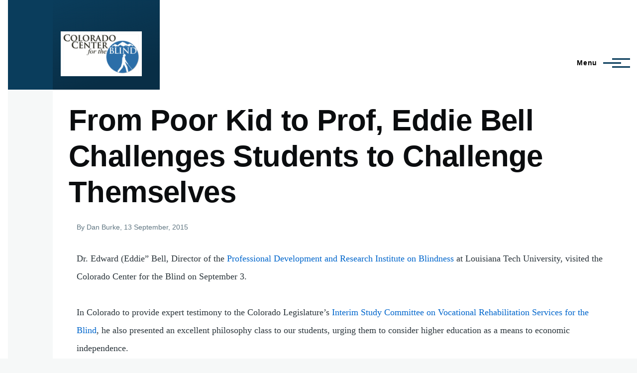

--- FILE ---
content_type: text/html; charset=UTF-8
request_url: https://cocenter.org/from-poor-kid-to-prof-eddie-bell-challenges-students-to-challenge-themselves/
body_size: 11643
content:
<!DOCTYPE html>
<html lang="en" dir="ltr" prefix="og: https://ogp.me/ns#" style="--color--primary-hue:203;--color--primary-saturation:80%;--color--primary-lightness:20">
  <head>
    <meta charset="utf-8" />
<noscript><style>form.antibot * :not(.antibot-message) { display: none !important; }</style>
</noscript><meta name="description" content="Dr. Edward (Eddie” Bell, Director of the Professional Development and Research Institute on Blindness at Louisiana Tech University, visited the Colorado Center for the Blind on September 3. In Colorado to provide expert testimony to the Colorado Legislature’s Interim Study Committee on Vocational Rehabilitation Services for the Blind, he also presented an excellent philosophy class to our students, urging them to consider higher education as a means to economic independence. Describing himself as a “ghetto kid” from Albuquerque who’d already dropped out of school by the time he became blind, he told students that he had no plans ever to go to college. In fact, his decision to attend New Mexico’s training center Alamogordo was because “it sounded better than sitting on my brother’s couch.” That was his ultimate reaction when a mentor suggested he start thinking about college, but his first thought was “No way.” I was a poor white kid. No one in his family, in his neighborhood or school had gone to college or was going to college. Then he thought of that couch again." />
<link rel="canonical" href="https://cocenter.org/from-poor-kid-to-prof-eddie-bell-challenges-students-to-challenge-themselves" />
<meta property="og:description" content="Dr. Edward (Eddie” Bell, Director of the Professional Development and Research Institute on Blindness at Louisiana Tech University, visited the Colorado Center for the Blind on September 3. In Colorado to provide expert testimony to the Colorado Legislature’s Interim Study Committee on Vocational Rehabilitation Services for the Blind, he also presented an excellent philosophy class to our students, urging them to consider higher education as a means to economic independence. Describing himself as a “ghetto kid” from Albuquerque who’d already dropped out of school by the time he became blind, he told students that he had no plans ever to go to college. In fact, his decision to attend New Mexico’s training center Alamogordo was because “it sounded better than sitting on my brother’s couch.” That was his ultimate reaction when a mentor suggested he start thinking about college, but his first thought was “No way.” I was a poor white kid. No one in his family, in his neighborhood or school had gone to college or was going to college. Then he thought of that couch again." />
<meta property="og:image" content="https://cocenter.org/sites/default/files/2025-08/CCB-Web-Logo_16.png" />
<meta property="og:image:alt" content="Colorado Center for the Blind Logo" />
<meta name="Generator" content="Drupal 10 (https://www.drupal.org)" />
<meta name="MobileOptimized" content="width" />
<meta name="HandheldFriendly" content="true" />
<meta name="viewport" content="width=device-width, initial-scale=1.0" />
<link rel="icon" href="/sites/default/files/CCB-ico.png" type="image/png" />

    <title>From Poor Kid to Prof, Eddie Bell Challenges Students to Challenge Themselves | Colorado Center for the Blind</title>
    <link rel="stylesheet" media="all" href="/core/misc/components/progress.module.css?t9f9i6" />
<link rel="stylesheet" media="all" href="/core/misc/components/ajax-progress.module.css?t9f9i6" />
<link rel="stylesheet" media="all" href="/core/modules/system/css/components/align.module.css?t9f9i6" />
<link rel="stylesheet" media="all" href="/core/modules/system/css/components/fieldgroup.module.css?t9f9i6" />
<link rel="stylesheet" media="all" href="/core/modules/system/css/components/container-inline.module.css?t9f9i6" />
<link rel="stylesheet" media="all" href="/core/modules/system/css/components/clearfix.module.css?t9f9i6" />
<link rel="stylesheet" media="all" href="/core/modules/system/css/components/details.module.css?t9f9i6" />
<link rel="stylesheet" media="all" href="/core/modules/system/css/components/hidden.module.css?t9f9i6" />
<link rel="stylesheet" media="all" href="/core/modules/system/css/components/item-list.module.css?t9f9i6" />
<link rel="stylesheet" media="all" href="/core/modules/system/css/components/js.module.css?t9f9i6" />
<link rel="stylesheet" media="all" href="/core/modules/system/css/components/nowrap.module.css?t9f9i6" />
<link rel="stylesheet" media="all" href="/core/modules/system/css/components/position-container.module.css?t9f9i6" />
<link rel="stylesheet" media="all" href="/core/modules/system/css/components/reset-appearance.module.css?t9f9i6" />
<link rel="stylesheet" media="all" href="/core/modules/system/css/components/resize.module.css?t9f9i6" />
<link rel="stylesheet" media="all" href="/core/modules/system/css/components/system-status-counter.css?t9f9i6" />
<link rel="stylesheet" media="all" href="/core/modules/system/css/components/system-status-report-counters.css?t9f9i6" />
<link rel="stylesheet" media="all" href="/core/modules/system/css/components/system-status-report-general-info.css?t9f9i6" />
<link rel="stylesheet" media="all" href="/core/modules/system/css/components/tablesort.module.css?t9f9i6" />
<link rel="stylesheet" media="all" href="/modules/contrib/ckeditor_accordion/css/accordion.frontend.css?t9f9i6" />
<link rel="stylesheet" media="all" href="/modules/contrib/scroll_top_button/css/scroll.top.button.css?t9f9i6" />
<link rel="stylesheet" media="all" href="/modules/contrib/social_media_links/css/social_media_links.theme.css?t9f9i6" />
<link rel="stylesheet" media="all" href="/core/themes/olivero/css/base/fonts.css?t9f9i6" />
<link rel="stylesheet" media="all" href="/core/themes/olivero/css/base/variables.css?t9f9i6" />
<link rel="stylesheet" media="all" href="/core/themes/olivero/css/base/base.css?t9f9i6" />
<link rel="stylesheet" media="all" href="/core/themes/olivero/css/layout/layout.css?t9f9i6" />
<link rel="stylesheet" media="all" href="/core/themes/olivero/css/layout/grid.css?t9f9i6" />
<link rel="stylesheet" media="all" href="/core/themes/olivero/css/layout/layout-content-narrow.css?t9f9i6" />
<link rel="stylesheet" media="all" href="/core/themes/olivero/css/layout/layout-content-medium.css?t9f9i6" />
<link rel="stylesheet" media="all" href="/core/themes/olivero/css/layout/layout-footer.css?t9f9i6" />
<link rel="stylesheet" media="all" href="/core/themes/olivero/css/layout/region.css?t9f9i6" />
<link rel="stylesheet" media="all" href="/core/themes/olivero/css/layout/region-content.css?t9f9i6" />
<link rel="stylesheet" media="all" href="/core/themes/olivero/css/layout/region-hero.css?t9f9i6" />
<link rel="stylesheet" media="all" href="/core/themes/olivero/css/layout/region-secondary-menu.css?t9f9i6" />
<link rel="stylesheet" media="all" href="/core/themes/olivero/css/layout/social-bar.css?t9f9i6" />
<link rel="stylesheet" media="all" href="/core/themes/olivero/css/layout/views.css?t9f9i6" />
<link rel="stylesheet" media="all" href="/core/themes/olivero/css/layout/region-content-below.css?t9f9i6" />
<link rel="stylesheet" media="all" href="/core/themes/olivero/css/components/progress.css?t9f9i6" />
<link rel="stylesheet" media="all" href="/core/themes/olivero/css/components/block.css?t9f9i6" />
<link rel="stylesheet" media="all" href="/core/themes/olivero/css/components/breadcrumb.css?t9f9i6" />
<link rel="stylesheet" media="all" href="/core/themes/olivero/css/components/embedded-media.css?t9f9i6" />
<link rel="stylesheet" media="all" href="/core/themes/olivero/css/components/footer.css?t9f9i6" />
<link rel="stylesheet" media="all" href="/core/themes/olivero/css/components/button.css?t9f9i6" />
<link rel="stylesheet" media="all" href="/core/themes/olivero/css/components/container-inline.module.css?t9f9i6" />
<link rel="stylesheet" media="all" href="/core/themes/olivero/css/components/fieldset.css?t9f9i6" />
<link rel="stylesheet" media="all" href="/core/themes/olivero/css/components/field.css?t9f9i6" />
<link rel="stylesheet" media="all" href="/core/themes/olivero/css/components/form.css?t9f9i6" />
<link rel="stylesheet" media="all" href="/core/themes/olivero/css/components/form-boolean.css?t9f9i6" />
<link rel="stylesheet" media="all" href="/core/themes/olivero/css/components/form-text.css?t9f9i6" />
<link rel="stylesheet" media="all" href="/core/themes/olivero/css/components/form-textarea.css?t9f9i6" />
<link rel="stylesheet" media="all" href="/core/themes/olivero/css/components/form-select.css?t9f9i6" />
<link rel="stylesheet" media="all" href="/core/themes/olivero/css/components/header-buttons-mobile.css?t9f9i6" />
<link rel="stylesheet" media="all" href="/core/themes/olivero/css/components/header-navigation.css?t9f9i6" />
<link rel="stylesheet" media="all" href="/core/themes/olivero/css/components/header-site-branding.css?t9f9i6" />
<link rel="stylesheet" media="all" href="/core/themes/olivero/css/components/header-sticky-toggle.css?t9f9i6" />
<link rel="stylesheet" media="all" href="/core/themes/olivero/css/components/hero.css?t9f9i6" />
<link rel="stylesheet" media="all" href="/core/themes/olivero/css/components/links.css?t9f9i6" />
<link rel="stylesheet" media="all" href="/core/themes/olivero/css/components/layout-field.css?t9f9i6" />
<link rel="stylesheet" media="all" href="/core/themes/olivero/css/components/messages.css?t9f9i6" />
<link rel="stylesheet" media="all" href="/core/themes/olivero/css/components/navigation/nav-button-mobile.css?t9f9i6" />
<link rel="stylesheet" media="all" href="/core/themes/olivero/css/components/node.css?t9f9i6" />
<link rel="stylesheet" media="all" href="/core/themes/olivero/css/components/node-teaser.css?t9f9i6" />
<link rel="stylesheet" media="all" href="/core/themes/olivero/css/components/page-title.css?t9f9i6" />
<link rel="stylesheet" media="all" href="/core/themes/olivero/css/components/site-header.css?t9f9i6" />
<link rel="stylesheet" media="all" href="/core/themes/olivero/css/components/skip-link.css?t9f9i6" />
<link rel="stylesheet" media="all" href="/core/themes/olivero/css/components/pager.css?t9f9i6" />
<link rel="stylesheet" media="all" href="/core/themes/olivero/css/components/table.css?t9f9i6" />
<link rel="stylesheet" media="all" href="/core/themes/olivero/css/components/text-content.css?t9f9i6" />
<link rel="stylesheet" media="all" href="/core/themes/olivero/css/components/wide-content.css?t9f9i6" />
<link rel="stylesheet" media="all" href="/core/themes/olivero/css/components/navigation/nav-secondary.css?t9f9i6" />
<link rel="stylesheet" media="all" href="/core/themes/olivero/css/components/header-search-narrow.css?t9f9i6" />
<link rel="stylesheet" media="all" href="/core/themes/olivero/css/components/navigation/nav-primary.css?t9f9i6" />
<link rel="stylesheet" media="all" href="/core/themes/olivero/css/components/navigation/nav-primary-button.css?t9f9i6" />
<link rel="stylesheet" media="all" href="/core/themes/olivero/css/components/navigation/nav-primary-wide.css?t9f9i6" />
<link rel="stylesheet" media="all" href="/core/themes/olivero/css/components/header-search-wide.css?t9f9i6" />
<link rel="stylesheet" media="all" href="/core/themes/olivero/css/components/tags.css?t9f9i6" />
<link rel="stylesheet" media="all" href="/sites/default/files/css_editor/olivero.css?t9f9i6" />
<link rel="stylesheet" media="all" href="/sites/default/files/asset_injector/css/accessible_checkbox_styling_for_webforms-b2dbef95f341357102455ca2895458f7.css?t9f9i6" />
<link rel="stylesheet" media="all" href="/sites/default/files/asset_injector/css/accordion_container-036bd150b8ef2535383b369d91d0dc17.css?t9f9i6" />
<link rel="stylesheet" media="all" href="/sites/default/files/asset_injector/css/article_img_left_right-7c6e8dbe10b103e4e5ed60c08d8e8818.css?t9f9i6" />
<link rel="stylesheet" media="all" href="/sites/default/files/asset_injector/css/assessment_table-8c81a8be008400cf315224dbdb7eaf68.css?t9f9i6" />
<link rel="stylesheet" media="all" href="/sites/default/files/asset_injector/css/balanced-374fc1baaf08b261e84f4e8ff609eabf.css?t9f9i6" />
<link rel="stylesheet" media="all" href="/sites/default/files/asset_injector/css/bio-a98b83a739366b353e2539ae6dbb54ee.css?t9f9i6" />
<link rel="stylesheet" media="all" href="/sites/default/files/asset_injector/css/bold-cbe39994b51db3a204806a0c859d7c43.css?t9f9i6" />
<link rel="stylesheet" media="all" href="/sites/default/files/asset_injector/css/bq_small_blockquote-dc12ca940eb6fbe670039a433e250fc1.css?t9f9i6" />
<link rel="stylesheet" media="all" href="/sites/default/files/asset_injector/css/card-26c19de06e5986ae8ddbaff9ac53acdb.css?t9f9i6" />
<link rel="stylesheet" media="all" href="/sites/default/files/asset_injector/css/ccb_2_img-91f99fcb5192441152c2ae5c27792977.css?t9f9i6" />
<link rel="stylesheet" media="all" href="/sites/default/files/asset_injector/css/ccb_blog_list-77dcc6035be80ee1c796107320cf0cb4.css?t9f9i6" />
<link rel="stylesheet" media="all" href="/sites/default/files/asset_injector/css/ccb_divider-cb3d0a57f57086bdfe6fb93afd6b037b.css?t9f9i6" />
<link rel="stylesheet" media="all" href="/sites/default/files/asset_injector/css/ccb_flex_columns-2466b623384d0e3bfe4f5cbf43839f50.css?t9f9i6" />
<link rel="stylesheet" media="all" href="/sites/default/files/asset_injector/css/ccb_gallery-a228656ae3e5f297c6fcaaca4baf2f16.css?t9f9i6" />
<link rel="stylesheet" media="all" href="/sites/default/files/asset_injector/css/ccb_letterhead-bbd727ee73ff5d089f7216dde710de71.css?t9f9i6" />
<link rel="stylesheet" media="all" href="/sites/default/files/asset_injector/css/ccb_mason_container-3dcc207ea7bc389e53791573335f5bae.css?t9f9i6" />
<link rel="stylesheet" media="all" href="/sites/default/files/asset_injector/css/ccb_top_small_buttons-2947d2bce7966c26ae5be756baf6cdcb.css?t9f9i6" />
<link rel="stylesheet" media="all" href="/sites/default/files/asset_injector/css/ccbentityprint_container-0d14fe43b76cd2cb0fdc53c8d4b8e19b.css?t9f9i6" />
<link rel="stylesheet" media="all" href="/sites/default/files/asset_injector/css/center-fb67670a6ada5d14e13b7eb36aa92b77.css?t9f9i6" />
<link rel="stylesheet" media="all" href="/sites/default/files/asset_injector/css/ck_rounded_corners_ck_editor__editable_inline-3d4b59c080f35c014fc315d4bbc6e83d.css?t9f9i6" />
<link rel="stylesheet" media="all" href="/sites/default/files/asset_injector/css/clear_fix-55dab89e8dbb91a590b3ea755bc02e6d.css?t9f9i6" />
<link rel="stylesheet" media="all" href="/sites/default/files/asset_injector/css/clearme-7ee2a759530d93e72da872e01f1a5593.css?t9f9i6" />
<link rel="stylesheet" media="all" href="/sites/default/files/asset_injector/css/cogoves-7e5b3d8759c47150c5404d687711f847.css?t9f9i6" />
<link rel="stylesheet" media="all" href="/sites/default/files/asset_injector/css/composit_flex-b7edb74841394cda123c9e1591449252.css?t9f9i6" />
<link rel="stylesheet" media="all" href="/sites/default/files/asset_injector/css/contact-13f331fbf5850f2081ad344ea87526ca.css?t9f9i6" />
<link rel="stylesheet" media="all" href="/sites/default/files/asset_injector/css/copr-2713d31374b8ee31a6c8d0bb0e6fdfff.css?t9f9i6" />
<link rel="stylesheet" media="all" href="/sites/default/files/asset_injector/css/custom_row_image_size-de58e0da7c873a304c3523f5cb0aa35b.css?t9f9i6" />
<link rel="stylesheet" media="all" href="/sites/default/files/asset_injector/css/disabled_link-e704f9e564213ef358299290d502fda0.css?t9f9i6" />
<link rel="stylesheet" media="all" href="/sites/default/files/asset_injector/css/duplicate_of_news-885295f21cdfe5526c58ae31532c25d3.css?t9f9i6" />
<link rel="stylesheet" media="all" href="/sites/default/files/asset_injector/css/employee_block-75811ec857ff99fb6c627d11b872db7b.css?t9f9i6" />
<link rel="stylesheet" media="all" href="/sites/default/files/asset_injector/css/field_name_field_caption-095110db905e320970a45b25e64d5b33.css?t9f9i6" />
<link rel="stylesheet" media="all" href="/sites/default/files/asset_injector/css/figure_and_figcaption-4abe70f6fb7e4f5589ec348056a5cc19.css?t9f9i6" />
<link rel="stylesheet" media="all" href="/sites/default/files/asset_injector/css/footer_light-4d06d2a89753b13e85afea85d2a7651e.css?t9f9i6" />
<link rel="stylesheet" media="all" href="/sites/default/files/asset_injector/css/form_item_inline-db98c3cdd5c81b8cdb187d853a89d00c.css?t9f9i6" />
<link rel="stylesheet" media="all" href="/sites/default/files/asset_injector/css/full_width_layout-b04ff482a1573f46bc6f2f4b95c7cdb6.css?t9f9i6" />
<link rel="stylesheet" media="all" href="/sites/default/files/asset_injector/css/get_involved-1c043a1855707ce5d41848ba9f2073c4.css?t9f9i6" />
<link rel="stylesheet" media="all" href="/sites/default/files/asset_injector/css/google_maps-b690de16a7da9f050701537a094b2dbb.css?t9f9i6" />
<link rel="stylesheet" media="all" href="/sites/default/files/asset_injector/css/h2_bod-e8bd3cfd9dd4516904fe8e4eb638048e.css?t9f9i6" />
<link rel="stylesheet" media="all" href="/sites/default/files/asset_injector/css/h_min-590b449a51caff64c1c9cd4fb7e32a00.css?t9f9i6" />
<link rel="stylesheet" media="all" href="/sites/default/files/asset_injector/css/header_and_blockquote_balance-88e12dea2e020be887399cc718315560.css?t9f9i6" />
<link rel="stylesheet" media="all" href="/sites/default/files/asset_injector/css/hidden-c4fc812c11d2d3bbb63aa302339d2cf8.css?t9f9i6" />
<link rel="stylesheet" media="all" href="/sites/default/files/asset_injector/css/hidden_text-9aedbd84a03dc305670507a3d0ec4567.css?t9f9i6" />
<link rel="stylesheet" media="all" href="/sites/default/files/asset_injector/css/highlight-179eaa8242ad8e50f221e0cf74076880.css?t9f9i6" />
<link rel="stylesheet" media="all" href="/sites/default/files/asset_injector/css/hr_bod-1266142fb838fad6d3343678ca0a9026.css?t9f9i6" />
<link rel="stylesheet" media="all" href="/sites/default/files/asset_injector/css/hr_third-96021895c1b06a065c0422f06ad914b6.css?t9f9i6" />
<link rel="stylesheet" media="all" href="/sites/default/files/asset_injector/css/image_right_text_left-e2fbeabea50d3fd59dc8003fc4e7f0f7.css?t9f9i6" />
<link rel="stylesheet" media="all" href="/sites/default/files/asset_injector/css/img_left-b029edc7fc2ff93dbeba05b7f680d988.css?t9f9i6" />
<link rel="stylesheet" media="all" href="/sites/default/files/asset_injector/css/img_right-50cb772a85a0cd24a47c0a81622ec717.css?t9f9i6" />
<link rel="stylesheet" media="all" href="/sites/default/files/asset_injector/css/news-4ebcbacfe18f009f195f05c35253b508.css?t9f9i6" />
<link rel="stylesheet" media="all" href="/sites/default/files/asset_injector/css/newslist-b124cf0bb1467beddafec62793f69141.css?t9f9i6" />
<link rel="stylesheet" media="all" href="/sites/default/files/asset_injector/css/nowrap_link-ab8cbdb9d1d0737042dabdfc2a94f78c.css?t9f9i6" />
<link rel="stylesheet" media="all" href="/sites/default/files/asset_injector/css/olderblindschedule-493d89cb24f59ec12feb50a1d811b729.css?t9f9i6" />
<link rel="stylesheet" media="all" href="/sites/default/files/asset_injector/css/pagebreak-3636b373d127104be66f305d0181cee3.css?t9f9i6" />
<link rel="stylesheet" media="all" href="/sites/default/files/asset_injector/css/primary_nav__menu_link-47234d7db6fe10b564490a096cf9b9cb.css?t9f9i6" />
<link rel="stylesheet" media="all" href="/sites/default/files/asset_injector/css/rbox-88fe2ec43302703cb52f6cdb49d1fbbf.css?t9f9i6" />
<link rel="stylesheet" media="all" href="/sites/default/files/asset_injector/css/release_decline-679e410155caa80751a5af2ad9b6d5e5.css?t9f9i6" />
<link rel="stylesheet" media="all" href="/sites/default/files/asset_injector/css/responsive_video_container-1dbbf596449b151bfb8f8c7557eced87.css?t9f9i6" />
<link rel="stylesheet" media="all" href="/sites/default/files/asset_injector/css/rfimage-1aadbd2a87dc38104b191c47b35d31bf.css?t9f9i6" />
<link rel="stylesheet" media="all" href="/sites/default/files/asset_injector/css/sitewide_whitespace-cf5404e5e1b5f9209f9426851debe652.css?t9f9i6" />
<link rel="stylesheet" media="all" href="/sites/default/files/asset_injector/css/small_text-6bc17de1e788ba28990c8bcecec9d918.css?t9f9i6" />
<link rel="stylesheet" media="all" href="/sites/default/files/asset_injector/css/social_media_links-ec5ee3deb8bb87b6b91b1d617f720183.css?t9f9i6" />
<link rel="stylesheet" media="all" href="/sites/default/files/asset_injector/css/stand_out-9a4c27165a48d4ef0d2546a57bcfdd24.css?t9f9i6" />
<link rel="stylesheet" media="all" href="/sites/default/files/asset_injector/css/standout-2650d90d45863e4154a91b32202de4c7.css?t9f9i6" />
<link rel="stylesheet" media="all" href="/sites/default/files/asset_injector/css/sticky_menu-4038d166a2b08a4b81441552b014605f.css?t9f9i6" />
<link rel="stylesheet" media="all" href="/sites/default/files/asset_injector/css/supportgroups-5250485c2b18b72faaee0f4fe588b722.css?t9f9i6" />
<link rel="stylesheet" media="all" href="/sites/default/files/asset_injector/css/torn_divider-2f8bd2f64f15654c0166fb183eb2e41a.css?t9f9i6" />
<link rel="stylesheet" media="all" href="/sites/default/files/asset_injector/css/ul_checkmark-ceabc455fed58a60b61706619610af5c.css?t9f9i6" />
<link rel="stylesheet" media="all" href="/sites/default/files/asset_injector/css/views_grid_for_image_gallery-4c656f7ecb0e9c366effda49c7d8c77a.css?t9f9i6" />
<link rel="stylesheet" media="all" href="/sites/default/files/asset_injector/css/web_notice-75bd0233c32b060595728778a7602a05.css?t9f9i6" />
<link rel="stylesheet" media="all" href="/sites/default/files/asset_injector/css/webform_component_textfield-2bd8e4b3acd283481709bc0edae4c0f6.css?t9f9i6" />
<link rel="stylesheet" media="all" href="/sites/default/files/asset_injector/css/webform_hidden-186b0b60d37ca62c90f17f433b7fca20.css?t9f9i6" />
<link rel="stylesheet" media="all" href="/sites/default/files/asset_injector/css/whitebg-eb4e9b5fe1c4f50722a9ef17be81e31c.css?t9f9i6" />
<link rel="stylesheet" media="all" href="/sites/default/files/asset_injector/css/wrapper_block-e707704143823bbfb44c759dd46570eb.css?t9f9i6" />
<link rel="stylesheet" media="all" href="/sites/default/files/asset_injector/css/wrapper_inline-9fe7dfb8584292c28e6899921887565c.css?t9f9i6" />

    <script type="application/json" data-drupal-selector="drupal-settings-json">{"path":{"baseUrl":"\/","pathPrefix":"","currentPath":"node\/497","currentPathIsAdmin":false,"isFront":false,"currentLanguage":"en"},"pluralDelimiter":"\u0003","suppressDeprecationErrors":true,"gtag":{"tagId":"G-R7KG850824","consentMode":false,"otherIds":[],"events":[],"additionalConfigInfo":[]},"ajaxPageState":{"libraries":"[base64]","theme":"olivero","theme_token":null},"ajaxTrustedUrl":{"\/search\/employee":true},"clientside_validation_jquery":{"validate_all_ajax_forms":2,"force_validate_on_blur":false,"force_html5_validation":false,"messages":{"required":"This field is required.","remote":"Please fix this field.","email":"Please enter a valid email address.","url":"Please enter a valid URL.","date":"Please enter a valid date.","dateISO":"Please enter a valid date (ISO).","number":"Please enter a valid number.","digits":"Please enter only digits.","equalTo":"Please enter the same value again.","maxlength":"Please enter no more than {0} characters.","minlength":"Please enter at least {0} characters.","rangelength":"Please enter a value between {0} and {1} characters long.","range":"Please enter a value between {0} and {1}.","max":"Please enter a value less than or equal to {0}.","min":"Please enter a value greater than or equal to {0}.","step":"Please enter a multiple of {0}."}},"button_text":"Scroll to top","button_style":"image","button_animation":"fade","button_animation_speed":200,"scroll_distance":100,"scroll_speed":300,"ckeditorAccordion":{"accordionStyle":{"collapseAll":1,"keepRowsOpen":0,"animateAccordionOpenAndClose":1,"openTabsWithHash":1,"allowHtmlInTitles":0}},"user":{"uid":0,"permissionsHash":"f8b7c8b05669bbf6a0f481e0244bc350a0cf4b2185b56b271ea8c0afcd84d76f"}}</script>
<script src="/core/misc/drupalSettingsLoader.js?v=10.6.2"></script>
<script src="/modules/contrib/google_tag/js/gtag.js?t9f9i6"></script>

    
<link rel="preload" href="/core/themes/olivero/fonts/metropolis/Metropolis-Regular.woff2" as="font" type="font/woff2" crossorigin>
<link rel="preload" href="/core/themes/olivero/fonts/metropolis/Metropolis-SemiBold.woff2" as="font" type="font/woff2" crossorigin>
<link rel="preload" href="/core/themes/olivero/fonts/metropolis/Metropolis-Bold.woff2" as="font" type="font/woff2" crossorigin>
<link rel="preload" href="/core/themes/olivero/fonts/lora/lora-v14-latin-regular.woff2" as="font" type="font/woff2" crossorigin>
    <noscript><link rel="stylesheet" href="/core/themes/olivero/css/components/navigation/nav-primary-no-js.css?t9f9i6" />
</noscript>
  </head>
  <body class="is-always-mobile-nav path-node page-node-type-article">
        <a href="#main-content" class="visually-hidden focusable skip-link">
      Skip to main content
    </a>
    
      <div class="dialog-off-canvas-main-canvas" data-off-canvas-main-canvas>
    
<div id="page-wrapper" class="page-wrapper">
  <div id="page">

          <header id="header" class="site-header" data-drupal-selector="site-header" role="banner">

                <div class="site-header__fixable" data-drupal-selector="site-header-fixable">
          <div class="site-header__initial">
            <button class="sticky-header-toggle" data-drupal-selector="sticky-header-toggle" role="switch" aria-controls="site-header__inner" aria-label="Sticky header" aria-checked="false">
              <span class="sticky-header-toggle__icon">
                <span></span>
                <span></span>
                <span></span>
              </span>
            </button>
          </div>

                    <div id="site-header__inner" class="site-header__inner" data-drupal-selector="site-header-inner">
            <div class="container site-header__inner__container">

              


<div id="block-olivero-site-branding" class="site-branding block block-system block-system-branding-block">
  
    
    <div class="site-branding__inner">
          <a href="/" rel="home" class="site-branding__logo">
        <img src="/sites/default/files/CCB-Web-Logo.png" alt="Home" fetchpriority="high" />
      </a>
          </div>
</div>

<div class="header-nav-overlay" data-drupal-selector="header-nav-overlay"></div>


                              <div class="mobile-buttons" data-drupal-selector="mobile-buttons">
                  <button class="mobile-nav-button" data-drupal-selector="mobile-nav-button" aria-label="Main Menu" aria-controls="header-nav" aria-expanded="false">
                    <span class="mobile-nav-button__label">Menu</span>
                    <span class="mobile-nav-button__icon"></span>
                  </button>
                </div>

                <div id="header-nav" class="header-nav" data-drupal-selector="header-nav">
                  
<nav  id="block-olivero-main-menu" class="primary-nav block block-menu navigation menu--main" aria-labelledby="block-olivero-main-menu-menu" role="navigation">
            
  <h2 class="visually-hidden block__title" id="block-olivero-main-menu-menu">Main navigation</h2>
  
        


          
        
    <ul  class="menu primary-nav__menu primary-nav__menu--level-1" data-drupal-selector="primary-nav-menu--level-1">
            
                          
        
        
        <li class="primary-nav__menu-item primary-nav__menu-item--link primary-nav__menu-item--level-1">
                              
                      <a href="/" title="Home" class="primary-nav__menu-link primary-nav__menu-link--link primary-nav__menu-link--level-1" data-drupal-selector="primary-nav-menu-link-has-children" data-drupal-link-system-path="&lt;front&gt;">            <span class="primary-nav__menu-link-inner primary-nav__menu-link-inner--level-1">Home</span>
          </a>

            
                  </li>
      
                          
        
        
        <li class="primary-nav__menu-item primary-nav__menu-item--link primary-nav__menu-item--level-1 primary-nav__menu-item--has-children" data-drupal-selector="primary-nav-menu-item-has-children">
                              
                      <a href="/about-us" class="primary-nav__menu-link primary-nav__menu-link--link primary-nav__menu-link--level-1 primary-nav__menu-link--has-children" data-drupal-selector="primary-nav-menu-link-has-children" data-drupal-link-system-path="node/89">            <span class="primary-nav__menu-link-inner primary-nav__menu-link-inner--level-1">About</span>
          </a>

                                                        
                <button class="primary-nav__button-toggle" data-drupal-selector="primary-nav-submenu-toggle-button" aria-controls="primary-menu-item-12" aria-expanded="false" aria-hidden="true" tabindex="-1">
                  <span class="visually-hidden">About sub-navigation</span>
                  <span class="icon--menu-toggle"></span>
                </button>
              
                                      
              <span data-drupal-selector="primary-nav-menu-🥕" class="primary-nav__menu-🥕"></span>
    
    <ul  class="menu primary-nav__menu primary-nav__menu--level-2" data-drupal-selector="primary-nav-menu--level-2" id="primary-menu-item-12">
            
                          
        
        
        <li class="primary-nav__menu-item primary-nav__menu-item--link primary-nav__menu-item--level-2">
                              
                      <a href="/board_of_directors" class="primary-nav__menu-link primary-nav__menu-link--link primary-nav__menu-link--level-2" data-drupal-link-system-path="node/11">            <span class="primary-nav__menu-link-inner primary-nav__menu-link-inner--level-2">Board of Directors</span>
          </a>

            
                  </li>
      
                          
        
        
        <li class="primary-nav__menu-item primary-nav__menu-item--link primary-nav__menu-item--level-2">
                              
                      <a href="/ccb-staff-directory" class="primary-nav__menu-link primary-nav__menu-link--link primary-nav__menu-link--level-2" data-drupal-link-system-path="ccb-staff-directory">            <span class="primary-nav__menu-link-inner primary-nav__menu-link-inner--level-2">Staff Directory</span>
          </a>

            
                  </li>
      
                          
        
        
        <li class="primary-nav__menu-item primary-nav__menu-item--link primary-nav__menu-item--level-2">
                              
                      <a href="/#policy" class="primary-nav__menu-link primary-nav__menu-link--link primary-nav__menu-link--level-2" data-drupal-link-system-path="&lt;front&gt;">            <span class="primary-nav__menu-link-inner primary-nav__menu-link-inner--level-2">Reports, Policies, and Key Resources</span>
          </a>

            
                  </li>
      
                          
        
        
        <li class="primary-nav__menu-item primary-nav__menu-item--link primary-nav__menu-item--level-2">
                              
                      <a href="/Directions_to_the_Colorado_Center_for_the_Blind" class="primary-nav__menu-link primary-nav__menu-link--link primary-nav__menu-link--level-2" data-drupal-link-system-path="node/63">            <span class="primary-nav__menu-link-inner primary-nav__menu-link-inner--level-2">Directions to CCB</span>
          </a>

            
                  </li>
      
                          
        
        
        <li class="primary-nav__menu-item primary-nav__menu-item--link primary-nav__menu-item--level-2">
                              
                      <a href="/#Contact" class="primary-nav__menu-link primary-nav__menu-link--link primary-nav__menu-link--level-2" data-drupal-link-system-path="&lt;front&gt;">            <span class="primary-nav__menu-link-inner primary-nav__menu-link-inner--level-2">Contact</span>
          </a>

            
                  </li>
          </ul>
  
            
                  </li>
      
                          
        
        
        <li class="primary-nav__menu-item primary-nav__menu-item--link primary-nav__menu-item--level-1">
                              
                      <a href="/blog" class="primary-nav__menu-link primary-nav__menu-link--link primary-nav__menu-link--level-1" data-drupal-selector="primary-nav-menu-link-has-children" data-drupal-link-system-path="node/46">            <span class="primary-nav__menu-link-inner primary-nav__menu-link-inner--level-1">Blog</span>
          </a>

            
                  </li>
      
                          
        
        
        <li class="primary-nav__menu-item primary-nav__menu-item--link primary-nav__menu-item--level-1 primary-nav__menu-item--has-children" data-drupal-selector="primary-nav-menu-item-has-children">
                              
                      <a href="/#OurPrograms" class="primary-nav__menu-link primary-nav__menu-link--link primary-nav__menu-link--level-1 primary-nav__menu-link--has-children" data-drupal-selector="primary-nav-menu-link-has-children" data-drupal-link-system-path="&lt;front&gt;">            <span class="primary-nav__menu-link-inner primary-nav__menu-link-inner--level-1">Our Programs</span>
          </a>

                                                        
                <button class="primary-nav__button-toggle" data-drupal-selector="primary-nav-submenu-toggle-button" aria-controls="primary-menu-item-1234" aria-expanded="false" aria-hidden="true" tabindex="-1">
                  <span class="visually-hidden">Our Programs sub-navigation</span>
                  <span class="icon--menu-toggle"></span>
                </button>
              
                                      
              <span data-drupal-selector="primary-nav-menu-🥕" class="primary-nav__menu-🥕"></span>
    
    <ul  class="menu primary-nav__menu primary-nav__menu--level-2" data-drupal-selector="primary-nav-menu--level-2" id="primary-menu-item-1234">
            
                          
        
        
        <li class="primary-nav__menu-item primary-nav__menu-item--link primary-nav__menu-item--level-2 primary-nav__menu-item--has-children">
                              
                      <a href="/#ITP" class="primary-nav__menu-link primary-nav__menu-link--link primary-nav__menu-link--level-2 primary-nav__menu-link--has-children" data-drupal-link-system-path="&lt;front&gt;">            <span class="primary-nav__menu-link-inner primary-nav__menu-link-inner--level-2">Independence Training Program for Adults (ITP)</span>
          </a>

                                        
                                      
        
    <ul  class="menu primary-nav__menu primary-nav__menu--level-3" id="primary-menu-item-12341">
            
                          
        
        
        <li class="primary-nav__menu-item primary-nav__menu-item--link primary-nav__menu-item--level-3">
                              
                      <a href="/FAQ_for_Prospective_Students" class="primary-nav__menu-link primary-nav__menu-link--link primary-nav__menu-link--level-3" data-drupal-link-system-path="node/27">            <span class="primary-nav__menu-link-inner primary-nav__menu-link-inner--level-3">FAQ for Prospective Students</span>
          </a>

            
                  </li>
          </ul>
  
            
                  </li>
      
                          
        
        
        <li class="primary-nav__menu-item primary-nav__menu-item--link primary-nav__menu-item--level-2">
                              
                      <a href="/#Youth" class="primary-nav__menu-link primary-nav__menu-link--link primary-nav__menu-link--level-2" data-drupal-link-system-path="&lt;front&gt;">            <span class="primary-nav__menu-link-inner primary-nav__menu-link-inner--level-2">Youth Programs</span>
          </a>

            
                  </li>
      
                          
        
        
        <li class="primary-nav__menu-item primary-nav__menu-item--link primary-nav__menu-item--level-2">
                              
                      <a href="/#OlderBlind" class="primary-nav__menu-link primary-nav__menu-link--link primary-nav__menu-link--level-2" data-drupal-link-system-path="&lt;front&gt;">            <span class="primary-nav__menu-link-inner primary-nav__menu-link-inner--level-2">Older Blind Services</span>
          </a>

            
                  </li>
      
                          
        
        
        <li class="primary-nav__menu-item primary-nav__menu-item--link primary-nav__menu-item--level-2">
                              
                      <a href="/#Professional" class="primary-nav__menu-link primary-nav__menu-link--link primary-nav__menu-link--level-2" data-drupal-link-system-path="&lt;front&gt;">            <span class="primary-nav__menu-link-inner primary-nav__menu-link-inner--level-2">Training for Professionals on Blindness</span>
          </a>

            
                  </li>
          </ul>
  
            
                  </li>
      
                          
        
        
        <li class="primary-nav__menu-item primary-nav__menu-item--link primary-nav__menu-item--level-1">
                              
                      <a href="/Donate" class="primary-nav__menu-link primary-nav__menu-link--link primary-nav__menu-link--level-1" data-drupal-selector="primary-nav-menu-link-has-children" data-drupal-link-system-path="node/42">            <span class="primary-nav__menu-link-inner primary-nav__menu-link-inner--level-1">Donate</span>
          </a>

            
                  </li>
          </ul>
  


  </nav>
<div class="search-block-form block block-search-narrow" data-drupal-selector="search-block-form" id="block-olivero-search-form-narrow" role="search">
  
    
      <div class="content">
      <form action="/search/employee" method="get" id="search-block-form" accept-charset="UTF-8" class="search-form search-block-form">
  <div class="js-form-item form-item js-form-type-search form-item-keys js-form-item-keys form-no-label">
      <label for="edit-keys" class="form-item__label visually-hidden">Search</label>
        <input title="Enter the terms you wish to search for." placeholder="Search by keyword or phrase." data-drupal-selector="edit-keys" data-msg-maxlength="Search field has a maximum length of 128." type="search" id="edit-keys" name="keys" value="" size="15" maxlength="128" class="form-search form-element form-element--type-search form-element--api-search" />

        </div>
<div data-drupal-selector="edit-actions" class="form-actions js-form-wrapper form-wrapper" id="edit-actions"><button class="button--primary search-form__submit button js-form-submit form-submit" data-drupal-selector="edit-submit" type="submit" id="edit-submit" value="Search">
    <span class="icon--search"></span>
    <span class="visually-hidden">Search</span>
</button>

</div>

</form>

    </div>
  </div>


                  

  <div class="region region--secondary-menu">
    <div class="search-block-form block block-search-wide" data-drupal-selector="search-block-form-2" id="block-olivero-search-form-wide" role="search">
  
    
      <button class="block-search-wide__button" aria-label="Search Form" data-drupal-selector="block-search-wide-button">
      <svg xmlns="http://www.w3.org/2000/svg" width="22" height="23" viewBox="0 0 22 23">
  <path fill="currentColor" d="M21.7,21.3l-4.4-4.4C19,15.1,20,12.7,20,10c0-5.5-4.5-10-10-10S0,4.5,0,10s4.5,10,10,10c2.1,0,4.1-0.7,5.8-1.8l4.5,4.5c0.4,0.4,1,0.4,1.4,0S22.1,21.7,21.7,21.3z M10,18c-4.4,0-8-3.6-8-8s3.6-8,8-8s8,3.6,8,8S14.4,18,10,18z"/>
</svg>
      <span class="block-search-wide__button-close"></span>
    </button>

        <div class="block-search-wide__wrapper" data-drupal-selector="block-search-wide-wrapper" tabindex="-1">
      <div class="block-search-wide__container">
        <div class="block-search-wide__grid">
          <form action="/search/employee" method="get" id="search-block-form--2" accept-charset="UTF-8" class="search-form search-block-form">
  <div class="js-form-item form-item js-form-type-search form-item-keys js-form-item-keys form-no-label">
      <label for="edit-keys--2" class="form-item__label visually-hidden">Search</label>
        <input title="Enter the terms you wish to search for." placeholder="Search by keyword or phrase." data-drupal-selector="edit-keys" data-msg-maxlength="Search field has a maximum length of 128." type="search" id="edit-keys--2" name="keys" value="" size="15" maxlength="128" class="form-search form-element form-element--type-search form-element--api-search" />

        </div>
<div data-drupal-selector="edit-actions" class="form-actions js-form-wrapper form-wrapper" id="edit-actions--2"><button class="button--primary search-form__submit button js-form-submit form-submit" data-drupal-selector="edit-submit" type="submit" id="edit-submit--2" value="Search">
    <span class="icon--search"></span>
    <span class="visually-hidden">Search</span>
</button>

</div>

</form>

        </div>
      </div>
    </div>
  </div>
<nav  id="block-olivero-account-menu" class="block block-menu navigation menu--account secondary-nav" aria-labelledby="block-olivero-account-menu-menu" role="navigation">
            
  <span class="visually-hidden" id="block-olivero-account-menu-menu">User account menu</span>
  
        


          <ul class="menu secondary-nav__menu secondary-nav__menu--level-1">
            
                          
        
        
        <li class="secondary-nav__menu-item secondary-nav__menu-item--link secondary-nav__menu-item--level-1">
          <a href="/login" class="secondary-nav__menu-link secondary-nav__menu-link--link secondary-nav__menu-link--level-1" data-drupal-link-system-path="user/login">Log in</a>

                  </li>
          </ul>
  


  </nav>

  </div>

                </div>
                          </div>
          </div>
        </div>
      </header>
    
    <div id="main-wrapper" class="layout-main-wrapper layout-container">
      <div id="main" class="layout-main">
        <div class="main-content">
          <a id="main-content" tabindex="-1"></a>
          
          <div class="main-content__container container">
            

  <div class="region region--highlighted grid-full layout--pass--content-medium">
    <div data-drupal-messages-fallback class="hidden messages-list"></div>

  </div>

            

                          <main role="main">
                

  <div class="region region--content-above grid-full layout--pass--content-medium">
    

<div id="block-olivero-page-title" class="block block-core block-page-title-block">
  
  

  <h1 class="title page-title">
<span>From Poor Kid to Prof, Eddie Bell Challenges Students to Challenge Themselves</span>
</h1>


  
</div>

  </div>

                

  <div class="region region--content grid-full layout--pass--content-medium" id="content">
    

<div id="block-olivero-content" class="block block-system block-system-main-block">
  
    
      <div class="block__content">
      

<article data-history-node-id="497" class="node node--type-article grid-full node--promoted node--view-mode-full">
  <header class="layout--content-narrow">
    
          
          <div class="node__meta">
              <span>
          By <span><span>Dan Burke</span></span>, 13  September,  2015
        </span>
        
      </div>
      </header>
  <div class="node__content layout--content-narrow">
        
            <div class="text-content clearfix field field--name-body field--type-text-with-summary field--label-hidden field__item"><p>Dr. Edward (Eddie” Bell, Director of the <a href="http://www.pdrib.com">Professional Development and Research Institute on Blindness</a> at Louisiana Tech University, visited the Colorado Center for the Blind on September 3.</p>
<p>In Colorado to provide expert testimony to the Colorado Legislature’s <a href="http://www.colorado.gov">Interim Study Committee on Vocational Rehabilitation Services for the Blind</a>, he also presented an excellent philosophy class to our students, urging them to consider higher education as a means to economic independence.</p>
<p>Describing himself as a “ghetto kid” from Albuquerque who’d already dropped out of school by the time he became blind, he told students that he had no plans ever to go to college.</p>
<p>In fact, his decision to attend New Mexico’s training center Alamogordo was because “it sounded better than sitting on my brother’s couch.”</p>
<p>That was his ultimate reaction when a mentor suggested he start thinking about college, but his first thought was “No way.” I was a poor white kid. No one in his family, in his neighborhood or school had gone to college or was going to college. Then he thought of that couch again.</p>
<p>His message really was simple. “Take advantage of the opportunity you have here at the Center. Challenge yourself every day, and challenge what you think about your potential after you leave training.”</p>
<p>He has a little street cred. Preferring to be known as Eddie to all of us, he earned his Ph.D. eleven years ago now and is a leading researcher and educator on blindness rehabilitation and education.</p>
</div>
      

<div class="field field--name-field-tags field--type-entity-reference field--label-above field--tags">
      <h3 class="field__label field--tags__label">Tags</h3>
    <ul class="links field__items field--tags__items">
          <li class="field--tags__item"><a href="/taxonomy/term/20" hreflang="en">Careers</a></li>
          <li class="field--tags__item"><a href="/taxonomy/term/377" hreflang="en">College Prep</a></li>
          <li class="field--tags__item"><a href="/taxonomy/term/378" hreflang="en">Eddie Bell</a></li>
          <li class="field--tags__item"><a href="/taxonomy/term/5" hreflang="en">General Colorado Center Information</a></li>
          <li class="field--tags__item"><a href="/taxonomy/term/14" hreflang="en">Independence Training Program</a></li>
          <li class="field--tags__item"><a href="/taxonomy/term/320" hreflang="en">Philosophy</a></li>
      </ul>
</div>

  </div>
  </article>

    </div>
  </div>

  </div>

              </main>
                        


  <div class="region region--content-below">
    

<div id="block-olivero-moreccbblogposts" class="block block-block-content block-block-content84878359-14b2-47b6-b0fc-e6da194e88bd">
  
    
      <div class="block__content">
      
            <div class="text-content clearfix field field--name-body field--type-text-with-summary field--label-hidden field__item"><h3><a href="/blog">CCB Blog Index</a></h3>
</div>
      
    </div>
  </div>
<div class="search-block-form block block-search" data-drupal-selector="search-block-form-3" id="block-olivero-searchform" role="search">
  
    
      <div class="content container-inline">
      <form action="/search/employee" method="get" id="search-block-form--3" accept-charset="UTF-8" class="search-form search-block-form">
  <div class="js-form-item form-item js-form-type-search form-item-keys js-form-item-keys form-no-label">
      <label for="edit-keys--3" class="form-item__label visually-hidden">Search</label>
        <input title="Enter the terms you wish to search for." placeholder="Search by keyword or phrase." data-drupal-selector="edit-keys" data-msg-maxlength="Search field has a maximum length of 128." type="search" id="edit-keys--3" name="keys" value="" size="15" maxlength="128" class="form-search form-element form-element--type-search form-element--api-search" />

        </div>
<div data-drupal-selector="edit-actions" class="form-actions js-form-wrapper form-wrapper" id="edit-actions--3"><input class="button--primary search-form__submit button js-form-submit form-submit" data-drupal-selector="edit-submit" type="submit" id="edit-submit--3" value="Search" />
</div>

</form>

    </div>
  </div>

  </div>

          </div>
        </div>
        <div class="social-bar">
          
        </div>
      </div>
    </div>

    <footer class="site-footer">
      <div class="site-footer__inner container">
        
        

  <div class="region region--footer-bottom grid-full layout--pass--content-medium">
    

<div id="block-olivero-donate" class="block block-block-content block-block-content6aa517fb-100c-4670-9653-4761612b7359">
  
    
      <div class="block__content">
      
            <div class="text-content clearfix field field--name-body field--type-text-with-summary field--label-hidden field__item"><div class="footer-light">
<div class="CCB-Buttons-container"><a class="CCB-Buttons" href="https://www.coloradogives.org/donate/CoCenter">Donate Now</a></div>
<p>The Colorado Center for the Blind is a 501c3 private, nonprofit organization. The Center benefits from the generosity of individuals, families, corporations, and foundations to ensure the continued excellence of our innovative and life-changing programs for blind people of all ages. All donations are tax deductible.</p>
</div>
</div>
      
    </div>
  </div>


<div id="block-olivero-copyright" class="block block-block-content block-block-content6317044e-0d71-4faf-b9ff-1d67832d5a5e">
  
    
      <div class="block__content">
      
            <div class="text-content clearfix field field--name-body field--type-text-with-summary field--label-hidden field__item"><div class="copyr">
<p class="text-align-center">Copyright © 2026 | <a href="https://cocenter.org/">Colorado Center for the Blind</a><br>All Rights Reserved</p>
</div>
</div>
      
    </div>
  </div>

  </div>

      </div>
    </footer>

    <div class="overlay" data-drupal-selector="overlay"></div>

  </div>
</div>

  </div>

    
    <script src="/core/assets/vendor/jquery/jquery.min.js?v=3.7.1"></script>
<script src="/core/assets/vendor/once/once.min.js?v=1.0.1"></script>
<script src="/core/misc/drupal.js?v=10.6.2"></script>
<script src="/core/misc/drupal.init.js?v=10.6.2"></script>
<script src="/core/assets/vendor/tabbable/index.umd.min.js?v=6.3.0"></script>
<script src="/sites/default/files/asset_injector/js/bio-397bfed3d36b149fb868aecda61f5928.js?t9f9i6"></script>
<script src="/sites/default/files/asset_injector/js/counselor_search_column_label_fix-fb3dee9fe25e99fb85a0dcfc1fe98fe4.js?t9f9i6"></script>
<script src="/sites/default/files/asset_injector/js/employee_button_menu_toggle-59742664a8a5813f43f937f7ea72d0ab.js?t9f9i6"></script>
<script src="/sites/default/files/asset_injector/js/event_registration_phone_number_formatting-64329ebf984841aa0b0ff61ea0cf3ec5.js?t9f9i6"></script>
<script src="/sites/default/files/asset_injector/js/hide_searchkit_selector_checkboxes-752be9ffadaf378668b03bf1c9197e9d.js?t9f9i6"></script>
<script src="/sites/default/files/asset_injector/js/print_download_options_for_sy_emergency_contact_info-6990d9b1441f5a59a006fc6d54a4ecca.js?t9f9i6"></script>
<script src="/modules/contrib/ckeditor_accordion/js/accordion.frontend.min.js?t9f9i6"></script>
<script src="https://cdn.jsdelivr.net/npm/jquery-validation@1.20.0/dist/jquery.validate.min.js"></script>
<script src="/modules/contrib/clientside_validation/clientside_validation_jquery/js/cv.jquery.ife.js?t9f9i6"></script>
<script src="/modules/contrib/clientside_validation/clientside_validation_jquery/js/cv.jquery.validate.js?t9f9i6"></script>
<script src="/core/misc/progress.js?v=10.6.2"></script>
<script src="/core/assets/vendor/loadjs/loadjs.min.js?v=4.3.0"></script>
<script src="/core/misc/debounce.js?v=10.6.2"></script>
<script src="/core/misc/announce.js?v=10.6.2"></script>
<script src="/core/themes/olivero/js/navigation-utils.js?v=10.6.2"></script>
<script src="/core/themes/olivero/js/checkbox.js?v=10.6.2"></script>
<script src="/core/themes/olivero/js/messages.js?v=10.6.2"></script>
<script src="/core/misc/message.js?v=10.6.2"></script>
<script src="/core/themes/olivero/js/message.theme.js?v=10.6.2"></script>
<script src="/core/misc/ajax.js?v=10.6.2"></script>
<script src="/modules/contrib/google_tag/js/gtag.ajax.js?t9f9i6"></script>
<script src="/core/themes/olivero/js/navigation.js?v=10.6.2"></script>
<script src="/core/themes/olivero/js/second-level-navigation.js?v=10.6.2"></script>
<script src="/core/themes/olivero/js/nav-resize.js?v=10.6.2"></script>
<script src="/core/themes/olivero/js/search.js?v=10.6.2"></script>
<script src="/modules/contrib/scroll_top_button/js/scroll.top.button.js?v=1.x"></script>

  </body>
</html>


--- FILE ---
content_type: text/css
request_url: https://cocenter.org/core/themes/olivero/css/layout/layout.css?t9f9i6
body_size: 807
content:
/*
 * DO NOT EDIT THIS FILE.
 * See the following change record for more information,
 * https://www.drupal.org/node/3084859
 * @preserve
 */

/**
 * @file
 * Base Layout.
 */

.container {
  width: 100%;
  max-width: var(--max-width);
  padding-inline: var(--container-padding);

  /* This fixes an issue where if the toolbar is open in vertical mode, and
   * the mobile navigation is open, the "close" button gets pushed outside of
   * the viewport. */
}

body.is-fixed .container {
  width: calc(100% - var(--drupal-displace-offset-left, 0px) - var(--drupal-displace-offset-right, 0px));
}

.page-wrapper {
  max-width: var(--max-bg-color);
  background: var(--color--white);
}

/**
 * Creates stacking context ensuring that child elements can never appear in
 * front of mobile navigation.
 */

.layout-main-wrapper {
  position: relative;
  z-index: 2; /* Ensure dropdown is not cut off by footer. */
}

/* Contains the social sidebar, and the primary content area. */

@media (min-width: 75rem) {
  .layout-main {
    display: flex;
    flex-direction: row-reverse;
    flex-wrap: wrap;
  }
}

@media (min-width: 75rem) {
  .main-content {
    width: calc(100% - var(--content-left));
    margin-inline-end: auto;
  }
}

.main-content__container {
  padding-block-start: var(--sp3);
}

@media (min-width: 43.75rem) {
  .main-content__container {
    padding-block-start: var(--sp5);
  }
}

/*
 * Contextual link wrappers load without the ".contextual" CSS class, which
 * causes layout shifts. We fix this by setting this to position: absolute;
 */

[data-contextual-id]:not(.contextual) {
  position: absolute;
}


--- FILE ---
content_type: text/css
request_url: https://cocenter.org/sites/default/files/asset_injector/css/accessible_checkbox_styling_for_webforms-b2dbef95f341357102455ca2895458f7.css?t9f9i6
body_size: 456
content:
/* Layout correction for checkboxes and radios in Drupal Webform 
use: 
form-checkboxes
form-radios*/

/* Reset form item layout */
form.webform-submission-form .form-checkboxes .form-item,
form.webform-submission-form .form-radios .form-item {
  display: flex;
  align-items: center;
  gap: 0.5em;
  margin-bottom: 0.5em;
}

/* Ensure input and label are on the same row */
form.webform-submission-form .form-checkboxes .form-item input[type="checkbox"],
form.webform-submission-form .form-radios .form-item input[type="radio"] {
  margin: 0;
  flex-shrink: 0;
  width: 1.25em;
  height: 1.25em;
  accent-color: #005ea2; /* High-contrast blue */
}

/* Improve label alignment and spacing */
form.webform-submission-form .form-checkboxes .form-item label,
form.webform-submission-form .form-radios .form-item label {
  margin: 0;
  line-height: 1.3;
  font-size: 1rem;
  color: #222;
  cursor: pointer;
}

/* Accessible focus outline */
form.webform-submission-form input[type="checkbox"]:focus-visible,
form.webform-submission-form input[type="radio"]:focus-visible {
  outline: 2px solid #1a73e8;
  outline-offset: 2px;
}


--- FILE ---
content_type: text/css
request_url: https://cocenter.org/sites/default/files/asset_injector/css/accordion_container-036bd150b8ef2535383b369d91d0dc17.css?t9f9i6
body_size: 376
content:
.ckeditor-accordion-container > dl dt > a,
.ckeditor-accordion-container > dl dt > a:not(.button) {
  display: block;
  padding: 10px 15px 10px 50px;
  background-color: #0a3d5c; /* base background */
  color: #fff;
  cursor: pointer;
  -webkit-transition: background-color 300ms;
  transition: background-color 300ms;
  border-bottom: 1px solid #14628c; /* complementary darker border */
}

.ckeditor-accordion-container > dl dt > a:focus,
.ckeditor-accordion-container > dl dt > a:not(.button):focus {
  outline-color: #1e90ff; /* visible and accessible focus indicator */
}

.ckeditor-accordion-container > dl dt > a:hover,
.ckeditor-accordion-container > dl dt > a:not(.button):hover {
  background-color: #106497; /* updated hover state */
  box-shadow: none;
  color: #fff;
  text-decoration: none;
}

.ckeditor-accordion-container > dl dt.active > a {
  background-color: #1681b5; /* highlighted active state */
}


--- FILE ---
content_type: text/css
request_url: https://cocenter.org/sites/default/files/asset_injector/css/article_img_left_right-7c6e8dbe10b103e4e5ed60c08d8e8818.css?t9f9i6
body_size: 1570
content:
/* =============================================================================
   ARTICLE IMAGE + CAPTION — ONE SHADOW, ZERO SEAM, PARAGRAPH-RHYTHM MATCH
   - Half-width figure floats LEFT/RIGHT; text wraps; stacks on phones
   - Unified shadow on the <figure> (never on the <img> or <figcaption>)
   - Caption is completely flush to the image (no gap, no “top shadow”)
   - Prevent doubled spacing by syncing to paragraph rhythm above/below
   ============================================================================ */

/* Tunables — match to your site */
figure.article-img{
  --card-shadow: 0 8px 22px rgba(0,0,0,.18); /* unified card shadow */
  --card-radius: 8px;                         /* set 0 if no rounding is desired */
  --cap-pad-x: 10px;                          /* caption left/right padding */
  --cap-pad-b: 10px;                          /* caption bottom padding */
  --card-bg: #fff;                            /* card/caption background */
}

/* Base card (image + caption act as a single unit) */
figure.article-img{
  width: 50%;
  max-width: 50%;
  box-sizing: border-box;

  /* match paragraph rhythm: no extra top gap; 1rem bottom like <p> */
  margin: 0 0 1rem;

  background: var(--card-bg);
  box-shadow: var(--card-shadow);   /* SINGLE shadow for both image + caption */
  border-radius: var(--card-radius);
  overflow: hidden;                 /* unify corners across image+caption */
}

/* Float directions */
figure.article-img.left  { float: left;  margin: 0 1rem 1rem 0; }
figure.article-img.right { float: right; margin: 0 0 1rem 1rem; }

/* Neutralize editor centering that can fight floats */
figure.article-img[data-align="center"]{
  margin-left: 0;
  margin-right: 0;
  text-align: initial;
}

/* Image: fill width; never cast own shadow; no baseline/descender gap */
figure.article-img > a,
figure.article-img > img{ display:block; }

figure.article-img > a{
  line-height: 0; font-size: 0; margin: 0; padding: 0; border: 0;
}

figure.article-img img{
  width: 100%;
  height: auto;
  display: block;
  vertical-align: top;
  margin: 0;

  /* ensure shadow only comes from the figure */
  box-shadow: none !important;
  filter: none !important;      /* cancels filter: drop-shadow(...) if present */
  border: 0 !important;
  border-radius: 0;
  background: transparent !important;
}

/* Caption: FLUSH to image; NO top seam; NO own shadow/border */
figure.article-img figcaption{
  margin: 0 !important;                               /* zero gap above */
  padding: 0 var(--cap-pad-x) var(--cap-pad-b) !important; /* no top padding */
  line-height: 1.4;
  box-sizing: border-box;

  /* kill any theme separators/lines/shadows that create a "top shadow" */
  border: 0 !important;
  border-top: 0 !important;
  box-shadow: none !important;
  background: transparent !important;
  outline: 0 !important;
  position: relative;
}

/* Some themes inject separators via pseudo elements — force them off */
figure.article-img figcaption::before,
figure.article-img figcaption::after{
  content: none !important;
  display: none !important;
  border: 0 !important;
  box-shadow: none !important;
  background: none !important;
}

/* Remove default margins if caption text is wrapped in <p> */
figure.article-img figcaption > p{
  margin: 0 !important;
  padding: 0 !important;
}

/* Paragraph rhythm integration — avoid doubled spacing when adjacent */
p + figure.article-img{ margin-top: 0 !important; }   /* no extra gap after a <p> */
figure.article-img + p{ margin-top: 0 !important; }   /* let paragraph handle spacing */

/* Common heading/list adjacencies (kept subtle) */
h2 + figure.article-img,
h3 + figure.article-img,
h4 + figure.article-img,
ul + figure.article-img,
ol + figure.article-img{ margin-top: 0 !important; }
figure.article-img + ul,
figure.article-img + ol{ margin-top: 0.5rem !important; }
figure.article-img + h2,
figure.article-img + h3,
figure.article-img + h4{ margin-top: 0.75rem !important; }

/* Mobile: stack full-width */
@media (max-width: 600px){
  figure.article-img{
    float: none;
    width: 100%;
    max-width: 100%;
    margin: 0 0 1rem 0;
  }
}

/* Optional: clearfix for any wrapper around floated figures */
.article-text::after{
  content: "";
  display: table;
  clear: both;
}


--- FILE ---
content_type: text/css
request_url: https://cocenter.org/sites/default/files/asset_injector/css/assessment_table-8c81a8be008400cf315224dbdb7eaf68.css?t9f9i6
body_size: 195
content:
.tableresponsive-toggle-columns,
.assessment-table {
	display:inline-block;
  max-width: 30% !important;
  float: right;
  border-collapse: collapse;
  margin-left: 10px; /* Optional: adds space between table and content on the left */
}


--- FILE ---
content_type: text/css
request_url: https://cocenter.org/sites/default/files/asset_injector/css/balanced-374fc1baaf08b261e84f4e8ff609eabf.css?t9f9i6
body_size: 152
content:
.balanced {
  text-wrap: balance;
  overflow-wrap: normal !important; /* undo the old rule */
  word-break: keep-all;             /* keep words intact */
  hyphens: none;
  -webkit-hyphens: none;
  -ms-hyphens: none;
}


--- FILE ---
content_type: text/css
request_url: https://cocenter.org/sites/default/files/asset_injector/css/bio-a98b83a739366b353e2539ae6dbb54ee.css?t9f9i6
body_size: 499
content:
/* Ensure bio content is hidden initially */
.bio {
  display: none;
  opacity: 0;
  transition: opacity 0.3s ease, transform 0.3s ease; /* Fade + Slide */
  transform: translateY(-10px); /* Start above and slide down */

  /* Added styles for bio content */
  background-color: white; /* Transparent background */
  padding: 15px;
  border: 1px solid #ddd;    /* Light border */
  border-radius: 8px;        /* Rounded corners */
  box-shadow: 0 4px 8px rgba(0, 0, 0, 0.1); /* Soft shadow */
  margin-top: 10px;          /* Space from the link */
}

/* When bio is shown, it fades in and slides into place */
.bio.show {
  display: block;
  opacity: 1;
  transform: translateY(0); /* Reset position */
}

/* Handle users who prefer reduced motion */
@media (prefers-reduced-motion: reduce) {
  .bio {
    transition: none; /* Disable transition if user prefers reduced motion */
    transform: none;  /* No movement effect */
  }
}


--- FILE ---
content_type: text/css
request_url: https://cocenter.org/sites/default/files/asset_injector/css/bold-cbe39994b51db3a204806a0c859d7c43.css?t9f9i6
body_size: 33
content:
.bold {
    font-weight: bold;
}


--- FILE ---
content_type: text/css
request_url: https://cocenter.org/sites/default/files/asset_injector/css/bq_small_blockquote-dc12ca940eb6fbe670039a433e250fc1.css?t9f9i6
body_size: 204
content:
.bq-small {
	color:#093855 !important;
  font-size: .95em !important;
  line-height: 1.4 !important;
  margin-left: 1.5em !important;        /* more obvious left indent */
  padding-left: 1em !important;         /* space between border and text */
  border-left: 4px solid #75c1f0 !important; /* vertical bar on left */
}

--- FILE ---
content_type: text/css
request_url: https://cocenter.org/sites/default/files/asset_injector/css/card-26c19de06e5986ae8ddbaff9ac53acdb.css?t9f9i6
body_size: 414
content:
.card {
    background-color: #f7f7f7;
    border: 1px solid #ccc;
    box-shadow: 2px 2px 5px rgba(0, 0, 0, 0.2);
    border-radius: 8px;
    padding: 16px;
    width: 100%;
    box-sizing: border-box;
    overflow: hidden;
}

.card::after {
    content: "";
    display: table;
    clear: both;
}

.card img {
    width: 50%;
    max-width: 250px;
    height: auto;
    border-radius: 8px;
    float: right;
    margin-left: 16px;
    margin-bottom: 16px;
}

.card h3,
.card p {
    margin: 0;
    padding: 0;
    hyphens: none;
    overflow-wrap: break-word;
}

.card h3 {
    font-size: 1.3em;
    margin-bottom: 8px;
}

.card p {
    margin: 8px 0;
}

@media (max-width: 600px) {
    .card {
        width: 97%;
        max-width: 97%;
        text-align: left;
    }

    .card img {
        width: 100%;
        max-width: none;
        float: none;
        margin: 0;
    }

    .card h3,
    .card p {
        margin-top: 16px;
        margin-left: 16px;
        padding-left: 16px;
        font-size:.9em;
    }
}


--- FILE ---
content_type: text/css
request_url: https://cocenter.org/sites/default/files/asset_injector/css/ccb_blog_list-77dcc6035be80ee1c796107320cf0cb4.css?t9f9i6
body_size: 981
content:
/* === Blog card (desktop default) === */
.ccb-blog-list {
  box-sizing: border-box;
  display: block;
  padding: 12px;
  margin-bottom: 20px;
  background: #f9fbfc;                    /* ultra-light tint of #093855 */
  border: 1px solid #e0e0e0;
  border-radius: 6px;
  box-shadow: 0 4px 12px rgba(0,0,0,0.15);
  line-height: 1.3 !important;
}
.ccb-blog-list::after { content: ""; display: table; clear: both; }

/* Title block: balanced spacing */
.ccb-blog-list .ccb-title {
  margin: 0 0 6px 0 !important;
  line-height: 1.25 !important;
}
.ccb-blog-list .ccb-title h2,
.ccb-blog-list .ccb-title h3,
.ccb-blog-list .ccb-title h4 {
  margin: 0 !important;
  padding: 0 !important;
}

/* === Image (right @ 40% for 60/40 split) === */
.ccb-blog-list .ccb-image { float: right; width: 40%; margin: 0 0 6px 12px; }
.ccb-blog-list .ccb-image a,
.ccb-blog-list .ccb-image img { display: block; width: 100%; height: auto; object-fit: cover; border-radius: 4px; }

/* === Text Fields (author/date/tags/etc.) === */
.ccb-blog-list .ccb-author,
.ccb-blog-list .ccb-date,
.ccb-blog-list .ccb-tags {
  display: block;
  width: auto;
  clear: none;
  overflow: visible;
  margin: 0 0 4px 0;
  line-height: 1.45;
}

.ccb-blog-list .ccb-tags {
  font-size: 0.85em !important;  /* shrink tags text */
}

/* Phones: stack — text first, image last */
@media (max-width: 600px) {
  .ccb-blog-list { display: flex; flex-direction: column; gap: 6px; padding: 10px; }
  .ccb-blog-list .ccb-title { order: 1; }
  .ccb-blog-list .ccb-author, .ccb-blog-list .ccb-date, .ccb-blog-list .ccb-tags { order: 2; }
  .ccb-blog-list .ccb-image { order: 3; float: none; width: 100%; margin: 10px 0 0 0; }
}

/* ================================
   LINKS — unset first, then brand behavior
   ================================ */
.ccb-blog-list a,
.ccb-blog-list a:link,
.ccb-blog-list a:visited,
.ccb-blog-list a:hover,
.ccb-blog-list a:focus,
.ccb-blog-list a:active {
  all: unset;
  display: inline;
  cursor: pointer;
  font-weight: bold;
  text-decoration: none;
  border-bottom: none;
  background-image: none;
  box-shadow: none;
  color: inherit;
}

/* Default + visited state */
.ccb-blog-list .ccb-title a,
.ccb-blog-list .ccb-tags a,
.ccb-blog-list .ccb-author a,
.ccb-blog-list .ccb-date a {
  color: #093855 !important;
  text-decoration: none !important;
  box-shadow: none !important;
}

/* Hover, focus, active state */
.ccb-blog-list .ccb-title a:hover,
.ccb-blog-list .ccb-title a:focus,
.ccb-blog-list .ccb-title a:active,
.ccb-blog-list .ccb-tags a:hover,
.ccb-blog-list .ccb-tags a:focus,
.ccb-blog-list .ccb-tags a:active,
.ccb-blog-list .ccb-author a:hover,
.ccb-blog-list .ccb-author a:focus,
.ccb-blog-list .ccb-author a:active,
.ccb-blog-list .ccb-date a:hover,
.ccb-blog-list .ccb-date a:focus,
.ccb-blog-list .ccb-date a:active {
  color: #286ca4 !important;
  text-decoration: underline !important;
  text-underline-offset: 2px;
  box-shadow: none !important;
}


--- FILE ---
content_type: text/css
request_url: https://cocenter.org/sites/default/files/asset_injector/css/ccb_flex_columns-2466b623384d0e3bfe4f5cbf43839f50.css?t9f9i6
body_size: 524
content:
/* Base grid container */
.ccb-grid {
	width:100%;
	overflow:hidden;
    display: grid;
    gap: 30px; /* Adjust gap as needed */
    margin-top: 0; /* Add margin-top */
    margin-bottom: 10px; /* Add margin-bottom */
    padding: 6px; /* Add padding */
}

/* 50-50 columns */
.ccb-grid-50-50 {
    grid-template-columns: 1fr 1fr;
}

.ccb-grid-50-50 > div {
    /* Ensure child divs fill their grid area */
    width: 100%;
}

/* Stack to single column layout earlier */
@media (max-width: 1024px) { /* Adjust the breakpoint as needed */
    .ccb-grid-50-50 {
        grid-template-columns: 1fr;
    }
}

/* 60-40 columns */
.ccb-grid-60-40 {
    grid-template-columns: 3fr 2fr;
}

.ccb-grid-60-40 > div {
    /* Ensure child divs fill their grid area */
    width: 100%;
}

/* Stack to single column layout earlier */
@media (max-width: 1024px) { /* Adjust the breakpoint as needed */
    .ccb-grid-60-40 {
        grid-template-columns: 1fr;
    }
}

/* 70-30 columns */
.ccb-grid-70-30 {
    grid-template-columns: 7fr 3fr;
}

.ccb-grid-70-30 > div {
    /* Ensure child divs fill their grid area */
    width: 100%;
}

/* Stack to single column layout earlier */
@media (max-width: 1024px) { /* Adjust the breakpoint as needed */
    .ccb-grid-70-30 {
        grid-template-columns: 1fr;
    }
}

/* 40-60 columns */
.ccb-grid-40-60 {
    grid-template-columns: 2fr 3fr;
}

.ccb-grid-40-60 > div {
    /* Ensure child divs fill their grid area */
    width: 100%;
}

/* 30-70 columns */
.ccb-grid-30-70 {
    grid-template-columns: 3fr 7fr;
}

.ccb-grid-30-70 > div {
    /* Ensure child divs fill their grid area */
    width: 98%;
}

/* Stack to single column layout at max-width: 480px */
@media (max-width: 480px) {
    .ccb-grid-50-50,
    .ccb-grid-60-40,
    .ccb-grid-70-30,
    .ccb-grid-40-60,
    .ccb-grid-30-70 {
        grid-template-columns: 1fr;  /* Stack to single column */
        gap:0;
    }

    /* Add 25px margin above the second div only when stacked */
    .ccb-grid > div:nth-child(2) {
        margin-top: 25px;
    }
}


--- FILE ---
content_type: text/css
request_url: https://cocenter.org/sites/default/files/asset_injector/css/ccb_gallery-a228656ae3e5f297c6fcaaca4baf2f16.css?t9f9i6
body_size: 138
content:
.views-responsive-grid .views-row {
      display: flex;
      flex-wrap: wrap;
      align-items: center;
      justify-content: center;
}
.views-responsive-grid .views-column {
    margin: 1rem;
}

--- FILE ---
content_type: text/css
request_url: https://cocenter.org/sites/default/files/asset_injector/css/ccb_mason_container-3dcc207ea7bc389e53791573335f5bae.css?t9f9i6
body_size: 1006
content:
/* Outer container ensuring full viewport width */
.ccb-mason-container {
    display: flex;
    flex-wrap: wrap;            /* Allow items to wrap to the next line */
    width: 90vw;                /* Set to 90% of the viewport width */
    max-width: 100%;            /* Ensure it doesn't exceed the screen width */
    box-sizing: border-box;     /* Include padding and borders in width */
    padding: 0;                 /* Remove padding to avoid overflow */
    margin: 0 auto;             /* Center the container */
    overflow-x: hidden;         /* Prevent horizontal scrolling */
    background-color: white !important; /* Force white background */
    color: black !important;    /* Force black text */
}

/* Masonry items */
.ccb-mason-item {
    background-color: #f9f9f9; /* Very light grey background */
    border: 1px solid #d3d3d3; /* Slightly darker border */
    box-shadow: 3px 3px 8px rgba(0, 0, 0, 0.1); /* Oblique tight shadow */
    margin: 10px;              /* Updated margin for a gap of 20px */
    padding: 15px;
    flex: 1 1 calc(33.333% - 20px); /* Three items per row, adjusted calculation */
    box-sizing: border-box;     /* Include padding and border in width */
    min-width: 0;               /* Prevent items from exceeding the container */
    border-radius: 8px;         /* Rounded corners */
    transition: all 0.3s ease;  /* Smooth transitions on hover */
}

/* Shadow increase on hover */
.ccb-mason-item:hover {
    box-shadow: 5px 5px 12px rgba(0, 0, 0, 0.2); /* More pronounced shadow on hover */
}

/* Media query for medium screens */
@media (max-width: 1100px) {
    .ccb-mason-item {
        flex: 1 1 calc(50% - 20px); /* Two items per row on medium screens */
    }
}

/* Media query for small screens */
@media (max-width: 768px) {
    .ccb-mason-item {
        flex: 1 1 calc(100% - 20px); /* One item per row on small screens */
        margin: 10px 0;  /* Adjust margin for better spacing on small screens */
    }

    .ccb-mason-container {
        width: 100%; /* Set container width to 100% for small screens */
    }
}

/* Reset body and html to ensure no overflow */
html, body {
    margin: 0;                 /* Remove default margin */
    padding: 0;                /* Remove default padding */
    width: 100%;               /* Ensure full width */
    overflow-x: hidden;        /* Prevent horizontal scrolling */
}

/* Additional styles to ensure proper width management */
.ccb-mason-container::after {
    content: "";               /* Clearfix */
    display: table;
    clear: both;               /* Clear floats */
}

/* Prevent overflow by adjusting the width of the outer container */
.ccb-mason-container {
    margin-left: 0;           /* Remove left margin */
    margin-right: 0;          /* Remove right margin */
}


--- FILE ---
content_type: text/css
request_url: https://cocenter.org/sites/default/files/asset_injector/css/ccb_top_small_buttons-2947d2bce7966c26ae5be756baf6cdcb.css?t9f9i6
body_size: 609
content:
.CCB-Buttons {
    display: inline-flex !important;
    align-items: center !important;
    justify-content: center !important;
    padding: 12px 20px !important;
    text-decoration: none !important;
    color: #ffffff !important;
    background-color: #0a3d5c !important; /* Updated button color */
    border-radius: 5px !important;
    border: 2px solid #003b5c !important;
    transition: background-color 0.3s ease !important, color 0.3s ease !important, border-color 0.3s ease !important, box-shadow 0.3s ease !important;
    font-weight: bold !important;
    font-family: 'Arial', sans-serif !important;
    font-size: clamp(12px, 2vw, 18px) !important;
    line-height: 1.2 !important;
    text-align: center !important;
    box-sizing: border-box !important;
    flex: 1 1 auto !important;
    min-width: max-content !important;
   max-width: 40em !important;
   word-wrap: break-word !important;
}

.CCB-Buttons:hover,
.CCB-Buttons:focus {
    background-color: #d0e4f0 !important;
    color: #000000 !important;
    border-color: #007acc !important;
    box-shadow: inset 0 2px 4px rgba(0, 0, 0, 0.3) !important;
}

.CCB-Buttons-container {
    display: flex !important;
    flex-wrap: wrap !important;
    justify-content: space-around !important;
    gap: 10px !important;
    width: 100% !important;
    box-sizing: border-box !important;
}

.CCB-Buttons:focus {
    outline: 3px solid #000000 !important;
    outline-offset: 3px !important;
}

@media (max-width: 500px) {
    .CCB-Buttons-container {
        justify-content: center !important;
    }

    .CCB-Buttons {
        flex: 1 1 auto !important;
        margin-bottom: 20px !important;
        font-size: clamp(10px, 4vw, 16px) !important;
        width: auto !important;
        min-width: max-content !important;
    }
}

@media (max-width: 300px) {
    .CCB-Buttons {
        flex: 1 1 100% !important;
        margin-bottom: 20px !important;
        font-size: clamp(10px, 5vw, 14px) !important;
        width: auto !important;
        min-width: max-content !important;
    }
}


--- FILE ---
content_type: text/css
request_url: https://cocenter.org/sites/default/files/asset_injector/css/ccbentityprint_container-0d14fe43b76cd2cb0fdc53c8d4b8e19b.css?t9f9i6
body_size: 237
content:
.ccb-divider {
  height: 9px; /* Set the height of the bar */
  width: 100%; /* Make the bar stretch across the full width of its container */
  background: linear-gradient(to bottom, #2a709d, rgba(42, 112, 157, 0.5)); /* Gradient resembling the shadow */
  box-shadow: 0 4px 8px rgba(42, 112, 157, 0.5); /* Shadow only on the bottom */
}


--- FILE ---
content_type: text/css
request_url: https://cocenter.org/sites/default/files/asset_injector/css/center-fb67670a6ada5d14e13b7eb36aa92b77.css?t9f9i6
body_size: 132
content:
.center {
  display: flex;
  justify-content: center;
  align-items: center;
  height: 100%; /* Ensure the parent div has a defined height */
}


--- FILE ---
content_type: text/css
request_url: https://cocenter.org/sites/default/files/asset_injector/css/ck_rounded_corners_ck_editor__editable_inline-3d4b59c080f35c014fc315d4bbc6e83d.css?t9f9i6
body_size: 193
content:
.ck-rounded-corners ck-editor__editable_inline{
	min-width:80%;
}
.report-text,
.report-text input,
.report-text textarea,
.report-text select,
.report-text button {
  width: 80%;
  min-width: 80%;
  min-height: 200px;
  box-sizing: border-box; /* Ensures padding doesn't affect width */
}


--- FILE ---
content_type: text/css
request_url: https://cocenter.org/sites/default/files/asset_injector/css/clear_fix-55dab89e8dbb91a590b3ea755bc02e6d.css?t9f9i6
body_size: 83
content:
.clearfix::after {
    content: "";
    display: table;
    clear: both;
}


--- FILE ---
content_type: text/css
request_url: https://cocenter.org/sites/default/files/asset_injector/css/clearme-7ee2a759530d93e72da872e01f1a5593.css?t9f9i6
body_size: 61
content:
.clearme {
  display: block;
  width: 100%;
  clear: both;
}


--- FILE ---
content_type: text/css
request_url: https://cocenter.org/sites/default/files/asset_injector/css/cogoves-7e5b3d8759c47150c5404d687711f847.css?t9f9i6
body_size: 893
content:
/* --- WORKING DESKTOP LAYOUT (UNCHANGED) --- */

/* Layout container */
.cogoves-grid {
  display: flex;
  flex-wrap: wrap;
  gap: 0;
  margin: 0;
  padding: 0;
}

/* TEXT COLUMN */
.cogoves-text {
  flex: 2 1 0;                 /* wider column */
  display: flex;
  align-items: center;
  text-align: left;
  min-width: 0;
  margin: 0;
  padding: 0;
  font-size: 1.4em !important; /* keep text size */
}

.cogoves-text > p {
  margin: 0;
}

/* IMAGE COLUMN */
.cogoves-image-container {
  flex: 1 1 0;                 /* narrower column */
  display: flex;
  justify-content: center;
  align-items: center;
  min-width: 0;
  margin: 0;
  padding: 10px;               /* gutter ONLY around image */
}

.cogoves-image-container > p {
  margin: 0;
}

/* REMOVE ANCHOR DECORATION */
.cogoves-image-container a {
  display: block;
  text-decoration: none !important;
  color: inherit !important;
  outline: none !important;
  border: none !important;
  box-shadow: none !important;
}

.cogoves-image-container a:link,
.cogoves-image-container a:visited,
.cogoves-image-container a:hover,
.cogoves-image-container a:active,
.cogoves-image-container a:focus {
  text-decoration: none !important;
  color: inherit !important;
  outline: none !important;
  border: none !important;
  box-shadow: none !important;
}

/* IMAGE: DO NOT TRUNCATE */
.cogoves-image-container img {
  width: 100% !important;
  height: auto !important;
  object-fit: contain !important; 
  display: block;
  max-width: 100%;
}

/* --- MOBILE STACKED LAYOUT (ONLY APPLIES ≤640px) --- */
@media (max-width: 640px) {
  .cogoves-grid {
    flex-direction: column;       /* stack columns */
    gap: 0;
  }

  .cogoves-text,
  .cogoves-image-container {
    flex: none;
    width: 100%;
    min-width: 0;
  }

  /* Tighten vertical whitespace without changing font-size */
  .cogoves-text > p {
    margin: 0;
    line-height: 1.15;            /* tighter lines on mobile only */
  }

  /* Smaller vertical gutter; keep a little side gutter */
  .cogoves-image-container {
    padding: 4px 6px;             /* minimal top/bottom, small left/right */
  }

  .cogoves-image-container > p { margin: 0; }

  /* Remove inline line-height around the image link to kill extra vertical space */
  .cogoves-image-container a { 
    line-height: 0;               /* prevents extra whitespace around image */
  }

  /* Image fits width, never crops, no extra gaps */
  .cogoves-image-container img {
    width: 100% !important;
    height: auto !important;
    object-fit: contain !important;
    display: block;
    margin: 0;
  }
}


--- FILE ---
content_type: text/css
request_url: https://cocenter.org/sites/default/files/asset_injector/css/composit_flex-b7edb74841394cda123c9e1591449252.css?t9f9i6
body_size: 278
content:
.composit-wrapper {
    display: flex;
    align-items: center; /* Align label and elements vertically */
    gap: 12px; /* Space between label and elements */
}

.composit-element {
    display: inline-block; /* Allow width to be determined by content */
    padding: 5px 10px; /* Add some padding for spacing */
    background-color: #f0f0f0;
    text-align: center;
    border-radius: 5px;
    white-space: nowrap; /* Prevent wrapping */
}


--- FILE ---
content_type: text/css
request_url: https://cocenter.org/sites/default/files/asset_injector/css/contact-13f331fbf5850f2081ad344ea87526ca.css?t9f9i6
body_size: 730
content:
.contact-container {
    display: flex;                         /* Use flexbox for layout */
    flex-wrap: wrap;                       /* Allow wrapping to the next line */
    width: 100%;                           /* Ensure full width */
    box-sizing: border-box;                /* Include padding/borders in width calculation */
    padding: 10px;                         /* Padding inside the container */
    margin: 0 auto;                        /* Center the container */
    overflow-x: hidden;                    /* Prevent horizontal overflow */
    gap: 10px;                             /* Space between items */
}

.contact-column {
    background-color: white !important;    /* Force white background */
    color: black !important;               /* Force black text */
    padding: 20px;                         /* Padding inside each container */
    border: 1px solid #ccc;                /* Optional: Add border for clarity */
    flex: 1 1 calc(33.333% - 20px);        /* Grow and shrink as needed with 3 items per row */
    min-width: 325px;                      /* Ensure minimum width */
    max-width: calc(100% - 10px);          /* Prevent containers from overflowing */
    box-sizing: border-box;                /* Include padding and border in width */
    border-radius: 10px;                   /* Rounded corners */
    box-shadow: 3px 3px 8px rgba(0, 0, 0, 0.1); /* Light shadow for effect */
}

/* Styles for links */
.contact-column a {
    color: #1f537e !important;             /* Link color */
    text-decoration: underline !important; /* Underline links */
}

.contact-column a:hover {
    color: #1f537e !important;             /* Hover state for links */
}

/* Media Queries */
@media (max-width: 1100px) {
    .contact-column {
        flex: 1 1 calc(50% - 20px);        /* Two items per row on medium screens */
    }
}

@media (max-width: 768px) {
    .contact-column {
        flex: 1 1 100%;                    /* Full width on smaller screens */
    }
}


--- FILE ---
content_type: text/css
request_url: https://cocenter.org/sites/default/files/asset_injector/css/custom_row_image_size-de58e0da7c873a304c3523f5cb0aa35b.css?t9f9i6
body_size: 88
content:
.custom-row-image-size img {
    height: 100px;
    max-height: 100px;
    width: auto;
}


--- FILE ---
content_type: text/css
request_url: https://cocenter.org/sites/default/files/asset_injector/css/disabled_link-e704f9e564213ef358299290d502fda0.css?t9f9i6
body_size: 117
content:
.disabled-link {
  color: grey !important;
  text-decoration: none!important;
  pointer-events: none!important; /* Disable click events */
}

--- FILE ---
content_type: text/css
request_url: https://cocenter.org/sites/default/files/asset_injector/css/employee_block-75811ec857ff99fb6c627d11b872db7b.css?t9f9i6
body_size: 2018
content:
/* ccb-employee.css — ARIA menu, stable visibility, original visuals preserved
   --------------------------------------------------------------------------- */

/* visually hidden utility */
.visually-hidden {
  position:absolute !important;
  width:1px; height:1px;
  padding:0; margin:-1px;
  overflow:hidden; clip:rect(0 0 0 0);
  white-space:nowrap; border:0;
}

/* variables */
:root{
  --ccb-employee-control-h: 28px;
  --ccb-pad-outer: 12px;
  --ccb-gap-inner: 8px;
  --ccb-gap-below: 0.9rem; /* one blank line */
  --ccb-brand: #194467;
  --ccb-text: #222;
  --ccb-panel-border: #c9c9c9;
  --ccb-panel-bg: #fff;
  --ccb-hover: #f1f5f9;
  --ccb-radius: 6px;
  --ccb-focus-ring: #2f8fff;
}

/* container & spacing (deterministic gap; neutralize rogue wrappers) */
.ccb-employee-container{
  display:grid;
  grid-auto-flow: row;
  row-gap: var(--ccb-gap-below);
  align-items:start;
  justify-items:start;
  width:190px;
  margin:0; padding:0;
  box-sizing:border-box;
}
.ccb-employee-container *{ box-sizing:border-box; }
.ccb-employee-container > *{ margin:0 !important; }
.ccb-employee-container > p:empty{ display:none !important; }

/* controls row */
.ccb-employee-controls{
  display:inline-flex;
  align-items:stretch;
  flex-wrap:nowrap;
  width:100%;
  margin:0 !important; padding:0;
}
.ccb-employee-controls > p{ margin:0 !important; padding:0 !important; }

/* unified button styling (original look) */
.ccb-employee-btn{
  display:inline-flex;
  align-items:center;
  justify-content:center;
  height:var(--ccb-employee-control-h);
  border:1px solid var(--ccb-brand);
  background:var(--ccb-brand);
  color:#fff !important;          /* default: white text */
  font:600 0.75em/1 system-ui,-apple-system,Segoe UI,Roboto,Arial,sans-serif;
  border-radius:0;
  text-decoration:none;           /* no underline on buttons */
  cursor:pointer;
  vertical-align:middle;
  padding:0;
}

/* left half (main link) */
a.ccb-employee-main-link.ccb-employee-btn{
  flex:1 1 auto;
  min-width:0;
  border-radius:2px 0 0 2px;
  padding-left:var(--ccb-pad-outer);
  padding-right:0;
  white-space:nowrap;
  text-overflow:ellipsis;
  overflow:hidden;
  text-align:center;
}

/* 🔧 VISUAL TWEAK #1: on hover/focus of Employee button, text = black (forced) */
a.ccb-employee-main-link.ccb-employee-btn:hover,
a.ccb-employee-main-link.ccb-employee-btn:focus-visible{
  color:#000 !important;          /* force black */
  text-decoration:none !important;/* keep no underline */
}

/* right half (toggle summary) */
summary.ccb-employee-toggle.ccb-employee-btn{
  flex:0 0 auto;
  margin-left:-1px;     /* hide seam */
  border-left:none;
  border-radius:0 2px 2px 0;
  list-style:none;
  padding-left:var(--ccb-gap-inner);
  padding-right:var(--ccb-pad-outer);
  position:relative;
  z-index:2;            /* above panel for click */
  -webkit-user-select:none; user-select:none;
}
summary.ccb-employee-toggle *{ pointer-events:none; } /* clicks hit summary */
summary.ccb-employee-toggle::-webkit-details-marker{ display:none; }

/* WCAG focus ring */
.ccb-employee-btn:focus-visible{
  outline:3px solid var(--ccb-focus-ring);
  outline-offset:2px;
  box-shadow:0 0 0 2px #fff; /* halo for contrast */
}

/* details wrapper */
.ccb-employee-dropdown{
  position:relative;
  display:inline-block;
  vertical-align:middle;
  z-index:1;
}

/* chevron */
.ccb-employee-chevron{
  font-size:0.9em;
  line-height:1;
  transition:transform .2s ease;
}
.ccb-employee-dropdown[open] .ccb-employee-chevron{ transform:rotate(180deg); }
@media (prefers-reduced-motion: reduce){
  .ccb-employee-chevron{ transition:none; }
}

/* submenu panel: stable hide/show without layout shift */
.ccb-employee-menu-wrap{
  position:absolute;
  left:0;
  top:calc(100% + 6px);
  min-width:100%;
  width:max-content;
  max-width:90vw;
  background:var(--ccb-panel-bg);
  border:1px solid var(--ccb-panel-border);
  border-radius:var(--ccb-radius);
  box-shadow:0 8px 20px rgba(0,0,0,.12);
  /* visibility model */
  visibility:hidden;
  opacity:0;
  pointer-events:none;
  transition:opacity .12s linear, visibility 0s linear .12s;
  z-index:1;
  overflow-x:auto;
}
.ccb-employee-dropdown[open] .ccb-employee-menu-wrap{
  visibility:visible;
  opacity:1;
  pointer-events:auto;
  transition:opacity .12s linear, visibility 0s;
}

/* submenu list & items (keep original look; no underlines) */
.ccb-employee-menu{
  list-style:none; margin:0; padding:6px 0;
}
.ccb-employee-menu [role="menuitem"],
.ccb-employee-menu a{
  display:block;
  padding:10px 14px;
  color:var(--ccb-text);
  font-size:13px;
  line-height:1.2;
  white-space:nowrap;
  text-overflow:ellipsis;
  overflow:hidden;
  text-decoration:none !important; /* 🔧 VISUAL TWEAK #2: never underline */
  outline:none;
}
.ccb-employee-menu [role="menuitem"]:hover,
.ccb-employee-menu [role="menuitem"]:focus-visible,
.ccb-employee-menu a:hover,
.ccb-employee-menu a:focus-visible{
  background:var(--ccb-hover);
  text-decoration:none !important; /* ensure Olivero doesn’t add underline */
}

/* view area */
.ccb-employee-view,
.ccb-employee-container .view{
  display:block;
  width:100%;
  margin:0 !important; padding:0 !important;
  text-align:left;
  font-size:.82rem; line-height:1.25;
  white-space:normal;
  overflow-wrap:anywhere;
  word-break:break-word;
  hyphens:auto;
}
.ccb-employee-view ul,
.ccb-employee-view ol{ list-style:none; margin:0; padding:0; }
.ccb-employee-view li{ margin:0; padding:0; text-align:left; }

/* custom element spacing */
.ccb-employee-container > drupal-view{
  display:block; margin:0 !important; padding:0 !important; min-height:0;
}
@supports selector(drupal-view:not(:has(*))){
  .ccb-employee-container > drupal-view:not(:has(*)){
    font-size:0 !important; line-height:0 !important;
    height:0 !important; overflow:hidden !important;
  }
}

/* neutralize common wrappers locally */
.ccb-employee-container .text-content,
.ccb-employee-container .field{
  margin:0 !important; padding:0 !important;
}

/* kill stray <br> after controls */
.ccb-employee-controls + br,
.ccb-employee-controls + br + br{ display:none !important; }


--- FILE ---
content_type: text/css
request_url: https://cocenter.org/sites/default/files/asset_injector/css/field_name_field_caption-095110db905e320970a45b25e64d5b33.css?t9f9i6
body_size: 735
content:
/* Reset any previous link styles within the figure */
figure a {
    text-decoration: unset; /* Remove any previous text decoration styles */
    border: unset; /* Remove any previous border styles */
    display: inline; /* Ensure that the link behaves as an inline element */
}

/* Ensure no underline and border for images within links */
figure a img {
    text-decoration: unset; /* Remove any previous text decoration styles for images */
    border: none; /* Ensure no borders around images */
}

/* General styling for figure and its contents */
figure.field-content {
    display: block;
    margin: 0; /* No outside margins */
    padding: 8px; /* Padding on all sides for figure content */
}

figure.field-content img {
    display: block;
    max-width: 100%; /* Ensure image is responsive */
    border-radius: 4px; /* Rounded corners */
    box-shadow: 3px 6px 12px rgba(0, 0, 0, 0.3); /* More distinct shadow */
    padding: 0; /* No extra padding */
}

figure.field-content p {
    font-family: 'Open Sans', 'Arial', 'Helvetica', 'Verdana', 'Tahoma', sans-serif !important;
    margin: 0;
    width: 100%; /* Adjust width considering figure padding */
    text-align: left !important; /* Left-align the text */
    font-style: italic !important; /* Italic text */
    font-size: 0.9em !important; /* Slightly smaller font size */
    color: #555 !important; /* Soft gray color */
    padding: 8px !important; /* Padding inside the caption */
    line-height: 1.5 !important; /* Line height for readability */
    letter-spacing: 0.015em !important; /* Adjust letter spacing */
    word-spacing: 0.04em !important; /* Adjust word spacing */
    background-color: #f9f9f9 !important; /* Background color for the caption */
    border-radius: 4px !important; /* Rounded corners for caption background */
    box-shadow: 2px 4px 8px rgba(0, 0, 0, 0.1) !important; /* Subtle shadow for caption background */
}


--- FILE ---
content_type: text/css
request_url: https://cocenter.org/sites/default/files/asset_injector/css/figure_and_figcaption-4abe70f6fb7e4f5589ec348056a5cc19.css?t9f9i6
body_size: 751
content:
/* General styling for figure and its contents */
figure {
    display: block;
    margin: 0; /* No outside margins */
    padding: 0; /* Remove padding */
    box-sizing: border-box; /* Ensure total size includes padding and border */
    border: none; /* Remove any default borders */
    box-shadow: none; /* Ensure no shadow is applied to the figure itself */
}

/* Ensure image styles are applied correctly */
figure img {
    display: block; /* Prevent inline spacing issues */
    width: 100%; /* Full width to match container */
    border-radius: 4px; /* Rounded corners */
    box-shadow: 2px 4px 8px rgba(0, 0, 0, 0.4); /* Apply shadow only to the image */
    padding: 0; /* No extra padding */
    margin: 0; /* Remove any margin */
    border: none; /* Ensure no outline or border around the image */
    box-sizing: border-box; /* Include padding and border in element's total width and height */
}

/* Specific styling for all text elements within figure */
figure p, figure figcaption, figure span, figure div {
    font-family: 'Open Sans', 'Arial', 'Helvetica', 'Verdana', 'Tahoma', sans-serif !important;
    text-align: left !important; /* Left-align the text */
    font-style: italic !important; /* Italic text */
    font-size: 0.9em !important; /* Slightly smaller font size */
    color: #555 !important; /* Soft gray color */
    padding: 5px 8px; /* Padding for text */
    margin: 0; /* Remove any margin */
    width: 100%; /* Match the width of the image */
    background-color: #f9f9f9 !important; /* Background color for text elements */
    border-radius: 4px !important; /* Rounded corners for background */
    box-shadow: 2px 4px 8px rgba(0, 0, 0, 0.4) !important; /* Matching shadow with moderate opacity */
    box-sizing: border-box; /* Include padding and border in the element's total width and height */
}

/* Ensure figcaption styles are applied */
figure figcaption {
    /* Additional specific styling for <figcaption> if needed */
}


--- FILE ---
content_type: text/css
request_url: https://cocenter.org/sites/default/files/asset_injector/css/footer_light-4d06d2a89753b13e85afea85d2a7651e.css?t9f9i6
body_size: 194
content:
/* Ultra-light gray background with a thin border for footer */
.footer-light {
  background-color: #FAFAFA; /* lightest gray */
  border: 1px solid #CCCCCC; /* thin gray border */
  padding: 15px; /* spacing inside footer */
  color: #000000 !important; /* force text to black */
}


--- FILE ---
content_type: text/css
request_url: https://cocenter.org/sites/default/files/asset_injector/css/form_item_inline-db98c3cdd5c81b8cdb187d853a89d00c.css?t9f9i6
body_size: 207
content:
.form-item label {
display: block; /* block float the labels to left column, set a width */

width: 130px;
padding: 0;
margin: 5px 0 0; /* set top margin same as form input - textarea etc. elements */
text-align: left;

}

.node-form .form-text .form-number{
display:inline;
width:auto;
}

--- FILE ---
content_type: text/css
request_url: https://cocenter.org/sites/default/files/asset_injector/css/full_width_layout-b04ff482a1573f46bc6f2f4b95c7cdb6.css?t9f9i6
body_size: 791
content:
/* Global box-sizing for consistent layout */
*, *::before, *::after {
  box-sizing: border-box;
}

/* Prevent horizontal scroll globally */
html, body {
  overflow-x: hidden;
  margin: 0;
  padding: 0;
}

/* Grid setup */
.grid-full {
  display: grid;
  grid-template-rows: 1fr;
  grid-template-columns: repeat(var(--grid-col-count), minmax(0, 1fr));
  grid-column-gap: var(--grid-gap);
  width: 100%;
  max-width: 100%;
}

/* Layout container */
.container {
  width: 100%;
  max-width: 84.375rem;
  padding-left: 1rem;
  padding-right: 1rem;
}

div #main-wrapper {
  width: 100%;
  max-width: 100%;
  margin: 0 auto;
  float: none;
  margin-bottom: 25px !important;
  padding-left: 1rem;
  padding-right: 1rem;
}

body {
  background-image: none !important;
}

.block-olivero-page-title {
  margin-bottom: 5px;
}

.page-wrapper {
  width: 100%;
  max-width: 100% !important;
  overflow-x: hidden;
}

/* Centralize main content */
.region {
  justify-content: start !important;
}

.breadcrumb__content {
  overflow: visible !important;
}

/* Refined grid layout */
.grid-full {
  display: grid !important;
  grid-template-columns: auto !important;
  grid-column-gap: unset !important;
  padding-top: 25px;
  padding-right: 1rem !important;
  padding-left: 1rem !important;
  padding-bottom: 0 !important;
  width: 100%;
  max-width: 100%;
}

.main-content__container {
  padding-top: 0 !important;
  padding-bottom: 0 !important;
  padding-inline: unset !important;
  width: 100%;
}

#main > div.main-content > div {
  display: grid !important;
  width: 100%;
  max-width: 100% !important;
}

.site-header__inner__container,
#header {
  width: 100% !important;
  max-width: 100% !important;
  padding-left: 1rem;
  padding-right: 1rem;
}

/* Centralize footer content */
.site-footer__inner,
#page > footer > div {
  display: grid !important;
  justify-content: center !important;
  width: 100%;
  max-width: 100% !important;
  padding-left: 1rem;
  padding-right: 1rem;
  padding-top: 5px;
  padding-bottom: 15px;
}

/* Media Queries for Small Screens */
@media only screen and (max-width: 768px) {
  .container,
  #main-wrapper,
  .site-header__inner__container,
  #header,
  .grid-full,
  .site-footer__inner,
  #page > footer > div {
    padding-left: 0.5rem !important;
    padding-right: 0.5rem !important;
    width: 100% !important;
    max-width: 100% !important;
  }

  .grid-full {
    grid-template-columns: 1fr !important;
  }

  .main-content__container {
    padding-left: 0.5rem;
    padding-right: 0.5rem;
    padding-top: 15px;
    padding-bottom: 15px;
  }
}


--- FILE ---
content_type: text/css
request_url: https://cocenter.org/sites/default/files/asset_injector/css/h2_bod-e8bd3cfd9dd4516904fe8e4eb638048e.css?t9f9i6
body_size: 178
content:
.h2-bod {
    background: #003459;
    color: white;
    padding: 5px;
    font-size: 1.5rem; /* Adjust size as needed */
    font-weight: bold;
    border-radius: 5px;
    margin: 20px 0; /* Adjust spacing as needed */
    width: 100%;
}


--- FILE ---
content_type: text/css
request_url: https://cocenter.org/sites/default/files/asset_injector/css/h_min-590b449a51caff64c1c9cd4fb7e32a00.css?t9f9i6
body_size: 350
content:
/* Reset all link-related styles inside .h-min before applying new styles */
.h-min a {
    all: unset;
    text-decoration: none !important;
    color: #2480c2 !important;
}

/* Unset margin-block within .h-min */
.h-min {
    margin-block: unset;
}



/* Apply padding and margin to headings inside .h-min */
.h-min h1, 
.h-min h2, 
.h-min h3, 
.h-min h4 {
    font-size: 1em;
    padding: 3px !important;
    margin: 3px !important;
    line-height: 1.2 !important;
}

/* Style ordered lists inside .h-min */
.h-min ol {
    padding: 3px;
    margin: 3px;
    line-height: 1.2;
}

/* Force remove underline and apply color to links inside .h-min */
.h-min a,
.h-min a:visited,
.h-min a:hover,
.h-min a:focus,
.h-min a:active {
    text-decoration: none !important;
    color: #14476c !important;
}


--- FILE ---
content_type: text/css
request_url: https://cocenter.org/sites/default/files/asset_injector/css/header_and_blockquote_balance-88e12dea2e020be887399cc718315560.css?t9f9i6
body_size: 157
content:
h1, h2, h3, h4, h5, h6, blockquote {
  text-wrap: balance !important;
  text-align: left !important; /* Align text to the left */
  word-wrap: break-word; /* Ensures long words wrap if necessary */
}


--- FILE ---
content_type: text/css
request_url: https://cocenter.org/sites/default/files/asset_injector/css/hidden_text-9aedbd84a03dc305670507a3d0ec4567.css?t9f9i6
body_size: 72
content:
.hidden-text {
  display: none;
}
.hidden-text:target {
  display: block;
}


--- FILE ---
content_type: text/css
request_url: https://cocenter.org/sites/default/files/asset_injector/css/highlight-179eaa8242ad8e50f221e0cf74076880.css?t9f9i6
body_size: 166
content:
.highlight {
    background-color: #FFF176; /* Softer yellow background */
    color: #000000; /* Black text */
    padding: 5px; /* Optional padding for better visibility */
    font-weight: bold; /* Optional bold text */
}


--- FILE ---
content_type: text/css
request_url: https://cocenter.org/sites/default/files/asset_injector/css/hr_bod-1266142fb838fad6d3343678ca0a9026.css?t9f9i6
body_size: 112
content:
.hr-bod {
    border: 0;
    height: 1px;
    color: #003459; /* Matches the background color of h2-bod */
}


--- FILE ---
content_type: text/css
request_url: https://cocenter.org/sites/default/files/asset_injector/css/image_right_text_left-e2fbeabea50d3fd59dc8003fc4e7f0f7.css?t9f9i6
body_size: 216
content:
.image-right-text-left {
  display: flex;
  align-items: center;
  justify-content: space-between;
}

.image-right-text-left img {
  max-width: 50%; /* Adjust as needed */
  height: auto;
  margin-left: 20px; /* Space between text and image */
}

.image-right-text-left p {
  flex: 1; /* Allows text to take available space */
}


--- FILE ---
content_type: text/css
request_url: https://cocenter.org/sites/default/files/asset_injector/css/img_right-50cb772a85a0cd24a47c0a81622ec717.css?t9f9i6
body_size: 497
content:
.img-right {
  padding: 0;              /* No top/bottom padding so nothing gets pushed down */
  margin: 0;
  box-sizing: border-box;
  overflow: hidden;        /* Contains the float */
}

/* Image on the right */
.img-right .image-wrapper {
  float: right;
  width: calc(50% - 20px); /* Half width minus gutter */
  margin-left: 20px;       /* Gutter between text and image */
  margin-bottom: 20px;     /* Space below image */
  margin-top: 0;           /* Remove extra top offset */
  margin-right: 0;
  box-sizing: border-box;
}

/* Text */
.img-right p {
  margin-top: 0;           /* Remove default top margin */
  margin-bottom: 1em;      /* Normal bottom spacing, tweak as needed */
  overflow: hidden;        /* Put this back as you requested */
}

/* Image itself */
.img-right .image-wrapper img {
  width: 100%;
  height: auto;
  max-width: 100%;
  display: block;
  box-shadow: 2px 4px 8px rgba(0, 0, 0, 0.4);
}

/* Responsive Design */
@media (max-width: 1024px) {
  .img-right .image-wrapper {
    float: none;
    width: 100%;
    margin-left: 0;
    margin-bottom: 20px;
  }
}


--- FILE ---
content_type: text/css
request_url: https://cocenter.org/sites/default/files/asset_injector/css/news-4ebcbacfe18f009f195f05c35253b508.css?t9f9i6
body_size: 681
content:
/* Styling for individual news items */
.news {
    font-family: 'Playfair Display', Georgia, serif !important;
    margin-bottom: 20px !important;
    color: black !important;
    line-height: 1.5 !important;
}

/* Headings */
.news h1,
.news h2,
.news h3,
.news h4,
.news h5,
.news h6 {
    color: #194467 !important;
    font-family: 'Playfair Display', Georgia, serif !important;
    font-weight: bold !important;
    margin: 0 !important;
    line-height: 1.5 !important;
}
.news h1 { font-size: 2em !important; }
.news h2 { font-size: 1.75em !important; }
.news h3 { font-size: 1.5em !important; }
.news h4 { font-size: 1.25em !important; }
.news h5 { font-size: 1.125em !important; }
.news h6 { font-size: 1em !important; }

/* Paragraphs */
.news p {
    font-family: 'Playfair Display', Georgia, serif !important;
    font-size: 1em !important;
    margin: 0 !important;
    line-height: 1.5 !important;
    color: black !important;
}

/* ================================
   LINKS — unset first, then apply brand rules
   ================================ */

/* Reset ALL link styles inside .news */
.news a,
.news a:link,
.news a:visited,
.news a:hover,
.news a:focus,
.news a:active {
    all: unset;                          /* remove all inherited styles */
    display: inline;                     /* restore inline flow */
    cursor: pointer;
    font-weight: bold;                   /* reapply bold */
    color: inherit;                      /* temporarily inherit text color */
    text-decoration: none;
    border-bottom: none;
    background-image: none;
    box-shadow: none;
}

/* Default + visited links */
.news a,
.news a:link,
.news a:visited {
    color: #194467 !important;           /* brand base color */
    text-decoration: none !important;    /* no underline normally */
}

/* Hover, focus, active */
.news a:hover,
.news a:focus,
.news a:active {
    color: #286ca4 !important;           /* lighter/different brand shade */
    text-decoration: underline !important;
    text-underline-offset: 2px;
}

/* Reset box sizing */
.news * {
    box-sizing: border-box;
}


--- FILE ---
content_type: text/css
request_url: https://cocenter.org/sites/default/files/asset_injector/css/newslist-b124cf0bb1467beddafec62793f69141.css?t9f9i6
body_size: 891
content:
/* Container for the news list */
.newslist {
    display: grid;
    grid-template-columns: auto 1fr; /* Image in the first column, text in the second column */
    gap: 20px; /* Space between the image and text */
    background-color: #f0f0f0; /* Light grey background */
    padding: 15px;
    border-radius: 8px; /* Optional: rounded corners */
    margin: 20px 0; /* Margin around the container */
    align-items: start; /* Align all grid items at the top */
    font-family: 'Playfair Display', Georgia, serif; /* Font style for the news list */
}

/* Styling for the image */
.newslist-image {
    width: 250px;
  height: auto;
  object-fit: cover; 
}

/* Styling for the text container */
.newslist-text {
    display: flex;
    flex-direction: column; /* Stack children vertically */
    justify-content: flex-start; /* Align children to the top of the container */
    text-align: left; /* Left-align all text */
}

/* Styling for the heading */
.newslist-text h3 {
    font-size: 1.5em; /* Larger font size for the heading */
    margin: 0; /* Remove default margins */
    font-weight: bold; /* Make heading bold */
}

/* Styling for paragraphs within the text container */
.newslist-text p {
    font-size: 1em; /* Standard font size for the text lines */
    margin: 0; /* Remove default margins */
    line-height: 1.2; /* Adjust line height for minimal vertical space */
}

/* Styling for links within the text container */
.newslist-text a {
    color: black !important;          /* Link text color */
    font-weight: bold !important;     /* Make link text bold */
    text-decoration: none !important;  /* No underline */
    transition: none !important;      /* No animation */
}

/* More specific link styling to ensure no underline */
.newslist-text a:hover,
.newslist-text a:focus,
.newslist-text a:active {
    text-decoration: none !important; /* Ensure no underline on hover, focus, or active states */
}

/* Responsive behavior */
@media (max-width: 550px) {
    .newslist {
        grid-template-columns: 1fr; /* Stack image and text vertically on smaller screens */
        grid-template-areas:
            "image"
            "text"; /* Define grid areas for stacking */
    }

    .newslist-image {
        width: 100%; /* Image takes full width on small screens */
    }
}


--- FILE ---
content_type: text/css
request_url: https://cocenter.org/sites/default/files/asset_injector/css/nowrap_link-ab8cbdb9d1d0737042dabdfc2a94f78c.css?t9f9i6
body_size: 238
content:
/* Keep the "Read the Full Article" link on one line */
.nowrap-link,
.nowrap-link a {
  white-space: nowrap;
}

/* If the theme applies heading balancing, reset it here just in case */
.nowrap-link { text-wrap: wrap; }  /* turns off 'balance' if set elsewhere */

/* If the theme constrains heading width, lift it */
.nowrap-link { max-width: none; inline-size: auto; }


--- FILE ---
content_type: text/css
request_url: https://cocenter.org/sites/default/files/asset_injector/css/olderblindschedule-493d89cb24f59ec12feb50a1d811b729.css?t9f9i6
body_size: 791
content:
.OlderBlindSchedule {
    width: 100% !important; /* Ensure table fits the available space */
    border-collapse: separate !important; /* Ensure padding is visible */
    margin: 10px 0 !important; /* Margin around the table */
    background-color: #1a4447 !important; /* Table background color */
    border: 2px solid #ddd !important; /* Outer border */
    padding: 10px !important; /* Padding around the table */
    color: white !important; /* Text color */
    box-shadow: 0 4px 8px rgba(0, 0, 0, 0.1) !important; /* Subtle shadow for better visibility */
    overflow-x: auto !important; /* Add horizontal scroll if content overflows */
}

.OlderBlindSchedule th, .OlderBlindSchedule td {
    padding: 10px !important; /* Consistent padding inside cells */
    text-align: left !important; /* Left-align text to avoid extra spaces from justification */
    color: white !important; /* Text color */
    word-wrap: break-word !important; /* Ensure text breaks within long words */
    overflow-wrap: break-word !important; /* Ensure wrapping of long words */
    white-space: normal !important; /* Allow text to wrap naturally */
    font-size: clamp(0.5em, calc(1vw + 0.5em), 1.25em) !important; /* Responsive font size */
}

.OlderBlindSchedule th {
    background-color: #0d2a2a !important; /* Darker background for header */
    font-size: clamp(0.6em, calc(1.1vw + 0.5em), 1.4em) !important; /* Slightly larger font size for header cells compared to regular cells */
    font-weight: bold !important; /* Bold header text */
    border-bottom: 2px solid #ddd !important; /* Distinct border below header cells */
}

.OlderBlindSchedule td {
    border-bottom: 1px solid #ddd !important; /* Border between rows */
}

.OlderBlindSchedule tr:last-child td {
    border-bottom: none !important; /* Remove border for the last row */
}

/* Responsive design: Ensure table fits within small screens */
@media (max-width: 600px) {
    .OlderBlindSchedule {
        padding: 5px !important; /* Further reduced padding for smaller screens */
    }
    .OlderBlindSchedule th, .OlderBlindSchedule td {
        font-size: clamp(0.5em, calc(1vw + 0.5em), 1.25em) !important; /* Smaller responsive font size for smaller screens */
    }
}


--- FILE ---
content_type: text/css
request_url: https://cocenter.org/sites/default/files/asset_injector/css/pagebreak-3636b373d127104be66f305d0181cee3.css?t9f9i6
body_size: 93
content:
@media print {
    .PageBreak {
        break-before: always;
    }
    .NoBreak {
        break-inside: avoid;
    }
}


--- FILE ---
content_type: text/css
request_url: https://cocenter.org/sites/default/files/asset_injector/css/primary_nav__menu_link-47234d7db6fe10b564490a096cf9b9cb.css?t9f9i6
body_size: 123
content:
.primary-nav__menu-link {
      font-size: 1rem; /* Adjust size as needed */
    font-weight: bold;
    line-height: 1.2em;
}


--- FILE ---
content_type: text/css
request_url: https://cocenter.org/sites/default/files/asset_injector/css/rbox-88fe2ec43302703cb52f6cdb49d1fbbf.css?t9f9i6
body_size: 237
content:
.rbox {
    background-color: #f8f8f8; /* Very light grey background */
    padding: 10px;
    margin-top: 25px;
    border: 1px solid #dcdcdc; /* Light grey border */
    box-shadow: 2px 2px 5px rgba(0, 0, 0, 0.1); /* Subtle oblique drop shadow */
    border-radius: 4px; /* Optional: Add slightly rounded corners for a softer look */
}


--- FILE ---
content_type: text/css
request_url: https://cocenter.org/sites/default/files/asset_injector/css/release_decline-679e410155caa80751a5af2ad9b6d5e5.css?t9f9i6
body_size: 131
content:
.release--decline {
  color: #FF0000;      /* deep red */
  font-size: 1.5em !important;
}
.release--agree {
  color: #228B22;      /* dark green */
}


--- FILE ---
content_type: text/css
request_url: https://cocenter.org/sites/default/files/asset_injector/css/responsive_video_container-1dbbf596449b151bfb8f8c7557eced87.css?t9f9i6
body_size: 418
content:
/* Styling the video container with 16:9 aspect ratio */
.video-container {
  position: relative;
  width: 100%;
  min-width:100%;
  padding-top: 56.25%; /* Default 16:9 aspect ratio */
  height: 0;
  overflow: hidden;
  background: #000; /* Optional: background color for container */
}

.video-container iframe,
.video-container object,
.video-container embed {
  position: absolute;
  top: 0;
  left: 0;
  width: 100%;
  height: 100%;
  border: none; /* Remove any default border */
}

/* Example for 4:3 aspect ratio */
.video-container.aspect-ratio-4-3 {
  padding-top: 75%; /* 4:3 aspect ratio */
}

/* Hides the accessible link visually but keeps it available for screen readers */
.video-link {
  position: absolute;
  width: 1px;
  height: 1px;
  padding: 0;
  margin: -1px;
  overflow: hidden;
  clip: rect(0, 0, 0, 0);
  border: 0;
  white-space: nowrap;
}


--- FILE ---
content_type: text/css
request_url: https://cocenter.org/sites/default/files/asset_injector/css/sitewide_whitespace-cf5404e5e1b5f9209f9426851debe652.css?t9f9i6
body_size: 215
content:
#block-olivero-views-block-featured-content-block-1,#block-olivero-views-block-featured-content-block-1,#featured,.region--content-above,.region--content-above,.node--view-mode-full,.contextual-region,#block-exploremorerelatedtopics,#olivero_views_block__featured_content__block_1,#block-olivero-content,.node__content {
	--sp3: calc(2.35 * var(--sp));
  margin-top:0;
  margin-bottom:0;
  padding-bottom:0;
  padding-top:0;
}

--- FILE ---
content_type: text/css
request_url: https://cocenter.org/sites/default/files/asset_injector/css/small_text-6bc17de1e788ba28990c8bcecec9d918.css?t9f9i6
body_size: 125
content:
.small-text {
    font-size: 0.85em;
    word-break: keep-all;
    hyphens: none;
    overflow-wrap: normal;
    line-height: 1.4;
}

--- FILE ---
content_type: text/css
request_url: https://cocenter.org/sites/default/files/asset_injector/css/social_media_links-ec5ee3deb8bb87b6b91b1d617f720183.css?t9f9i6
body_size: 399
content:
.ccb-social-links-container {
    color: #000 !important;
    display: flex;
    flex-direction: column;
    align-items: center;
    justify-content: center;
    text-align: center;
    margin: 0; /* Remove default margins */
    padding: 0; /* Remove default padding */
}

.ccb-social-links-container h3 {
    margin: 10px 0; /* Adjust margin for minimal vertical space */
    color: #000 !important; /* Ensure h3 text is black */
}

.ccb-social-media-links {
    list-style: none;
    padding: 0;
    margin: 0;
    display: flex;
    justify-content: center;
    gap: 10px; /* Adjust gap between items */
}

.ccb-social-media-links li {
    margin: 0; /* Remove margin for list items */
}

.ccb-social-media-links a {
    text-decoration: none;
    color: #000 !important; /* Ensure link text is black */
    display: flex;
    align-items: center;
    gap: 5px; /* Space between image and text */
}

.ccb-social-media-links img {
    width: 24px; /* Set fixed width for icons */
    height: 24px; /* Set fixed height for icons */
    vertical-align: middle;
}


--- FILE ---
content_type: text/css
request_url: https://cocenter.org/sites/default/files/asset_injector/css/stand_out-9a4c27165a48d4ef0d2546a57bcfdd24.css?t9f9i6
body_size: 520
content:
.stand-out {
  display: inline-block;
  font-family: 'Lora', serif;
  font-weight: 700;
  font-size: 1em;
  letter-spacing: 0.015em;
  color: #ffffff; /* White text */
  text-shadow: 4px 4px 8px rgba(16, 100, 151, 0.7), 0 0 10px rgba(16, 100, 151, 0.5); /* Stronger blue shadow for clear contrast */
  background: linear-gradient(
    to left,  /* Reverse gradient direction */
    rgba(255, 255, 255, 0) 0%,   /* Feathering starts with transparency */
    #fbb040 10%,                  /* Light orange-yellow */
    #f06d06 30%,                  /* Deep red starts the gradient */
    #d44a00 50%,                  /* Rich red color */
    #f06d06 70%,                  /* Transition to orange-red */
    rgba(255, 255, 255, 0) 100%   /* Smooth fade out on the left */
  );
  padding: 0.15em 1.2em;  /* Increased left and right padding, reduced top and bottom */
  line-height: 1.1;
  border-radius: -0.3em;
  transform: rotate(-3deg); /* Slight upward tilt on the right */
}


--- FILE ---
content_type: text/css
request_url: https://cocenter.org/sites/default/files/asset_injector/css/standout-2650d90d45863e4154a91b32202de4c7.css?t9f9i6
body_size: 631
content:
.StandOut {
    position: relative;
    font-size: 1.75em;
    font-style: italic;
    font-weight: bold;
    margin: 5px;
    font-family: "Lucida Grande", Verdana, Helvetica, Arial, sans-serif;
    color: transparent; /* Make the main text color transparent */
    background: -webkit-linear-gradient(
        90deg,
        rgba(55, 10, 10, 1) 0%,  /* Very deep dark red at the bottom */
        rgba(102, 27, 22, 1) 25%,  /* Dark red-orange */
        rgba(153, 45, 34, 1) 50%,  /* Deep medium red-orange */
        rgba(6, 84, 170, 1) 50%,  /* Transition to blue */
        rgba(13, 8, 96, 1) 100%  /* Deep blue at the top */
    );
    -webkit-background-clip: text;
    background-clip: text;
    -webkit-text-fill-color: transparent;
    background-size: auto 400%;
    background-position: 0%;
    transition: background 1400ms ease;
}

.StandOut::before {
    content: attr(data-text); /* Duplicate the text */
    position: absolute;
    top: 0;
    left: 0;
    width: 100%;
    height: 100%;
    color: transparent; /* Make the text invisible */
    background: linear-gradient(
        90deg,
        rgba(55, 10, 10, 1) 0%,  /* Very deep dark red at the bottom */
        rgba(102, 27, 22, 1) 25%,  /* Dark red-orange */
        rgba(153, 45, 34, 1) 50%,  /* Deep medium red-orange */
        rgba(6, 84, 170, 1) 50%,  /* Transition to blue */
        rgba(13, 8, 96, 1) 100%  /* Deep blue at the top */
    );
    background-clip: text;
    -webkit-background-clip: text; /* For WebKit-based browsers */
    text-shadow:
        1px 1px 0 #000, /* Black border effect */
        -1px -1px 0 #000,
        1px -1px 0 #000,
        -1px 1px 0 #000;
    z-index: -1; /* Place behind the actual text */
}


--- FILE ---
content_type: text/css
request_url: https://cocenter.org/sites/default/files/asset_injector/css/sticky_menu-4038d166a2b08a4b81441552b014605f.css?t9f9i6
body_size: 81
content:
#menu{
position: sticky;
position: -webkit-sticky;
top: 0px;
z-index: 999;
}

--- FILE ---
content_type: text/css
request_url: https://cocenter.org/sites/default/files/asset_injector/css/supportgroups-5250485c2b18b72faaee0f4fe588b722.css?t9f9i6
body_size: 748
content:
.SupportGroups {
    background-color: #1a4447;
    padding: 20px;
    border-radius: 8px;
    color: white;
    margin: 20px 0;
    box-sizing: border-box;
    overflow: hidden;
}

.SupportGroups ul {
    list-style-type: none;
    padding: 0;
    margin: 0;
}

.SupportGroups li {
    display: flex;
    align-items: flex-start;
    padding: 10px 0;
    border-bottom: 1px solid white;
    width: 100%;
    flex-wrap: wrap; /* Allows items to wrap if needed */
}

.SupportGroups li:last-child {
    border-bottom: none;
}

.SupportGroups li .day {
    flex: 0 0 12ch; /* Fixed width for .day, adjust if needed */
    font-weight: bold;
    margin-right: 1ch; /* Space between day and info */
    font-size: clamp(0.75em, 1.2vw + 0.4em, 1.1em); /* Smooth scaling */
    white-space: nowrap; /* Keeps day text on one line */
}

.SupportGroups li .info {
    flex: 1; /* Allows info to take the remaining space */
    font-size: clamp(0.85em, 1.2vw + 0.3em, 1.2em); /* Smooth scaling */
    line-height: 1.4; /* Adjust line height for readability */
    word-wrap: break-word; /* Break long words if necessary */
    overflow-wrap: break-word; /* Ensures long words wrap */
    word-break: break-word; /* Prevent hyphens and ensures words break correctly */
    hyphens: none; /* Prevents hyphenation */
    white-space: normal; /* Allows text to wrap normally */
    margin-left: 1ch; /* Consistent margin between day and info */
}

.SupportGroups hr {
    border: 0;
    border-top: 1px solid white;
    margin: 10px 0;
}

.SupportGroups h2 {
    font-size: clamp(1.0em, 2.0vw + 0.4em, 1.4em); /* Smooth scaling for headings */
    font-weight: bold;
    color: white;
    margin: 0 0 10px 0;
}

@media (max-width: 600px) {
    .SupportGroups li .day,
    .SupportGroups li .info {
        font-size: clamp(0.75em, 1.2vw + 0.3em, 1.1em); /* Consistent smaller text on small screens */
    }

    .SupportGroups h2 {
        font-size: clamp(0.9em, 2.0vw + 0.2em, 1.2em); /* Consistent smaller heading size on small screens */
    }
}


--- FILE ---
content_type: text/css
request_url: https://cocenter.org/sites/default/files/asset_injector/css/torn_divider-2f8bd2f64f15654c0166fb183eb2e41a.css?t9f9i6
body_size: 551
content:
/* Global Styling for All <hr> Elements */
hr {
    border: 0; /* Remove default border */
    height: 3px; /* Maximum thickness */
    background: transparent; /* Ensure the gradient effect is visible */
    margin: 1em 0; /* Space around the divider */
    position: relative; /* Required for positioning the pseudo-element */
    overflow: hidden; /* Hide any overflow from the pseudo-element */
}

/* Pseudo-element for Gradient Effect */
hr::before {
    content: "";
    display: block;
    position: absolute;
    top: 0;
    left: 0;
    right: 0;
    height: 3px; /* Maximum thickness in the center */
    background: linear-gradient(to right, 
        rgba(42, 112, 157, 0.20) 0%, /* Lightest at the edges */
        rgba(42, 112, 157, 0.70) 50%, /* Darker in the center */
        rgba(42, 112, 157, 0.20) 100% /* Lightest at the edges */
    );
    background-size: 100% 100%; /* Ensures the gradient covers the full height */
    background-repeat: no-repeat; /* Prevents the gradient from repeating */
    z-index: 1; /* Places the gradient above the base <hr> element */
    transform: scaleY(0.5); /* Scale the height to create tapering effect */
}


--- FILE ---
content_type: text/css
request_url: https://cocenter.org/sites/default/files/asset_injector/css/views_grid_for_image_gallery-4c656f7ecb0e9c366effda49c7d8c77a.css?t9f9i6
body_size: 366
content:
/* Maintain the original grid column count using the CSS variable */
.views-view-grid.views-view-grid--horizontal {
  display: grid !important;
  grid-template-columns: repeat(var(--views-grid--column-count), 1fr) !important;
  gap: 1rem !important;
}

/* Stack to one column on screens narrower than 900px */
@media screen and (max-width: 900px) {
  .views-view-grid.views-view-grid--horizontal {
    grid-template-columns: 1fr !important;
  }
}

/* Ensure images scale properly */
.views-field-field-media-image-1 img {
  width: 100% !important;
  height: auto !important;
  display: block;
}

/* Optional: Caption and container styling */
.views-view-grid__item {
  display: flex;
  flex-direction: column;
}


--- FILE ---
content_type: text/css
request_url: https://cocenter.org/sites/default/files/asset_injector/css/web_notice-75bd0233c32b060595728778a7602a05.css?t9f9i6
body_size: 252
content:
.highlight {
  font-size: 1.25em;
  margin: 0;
  background-color: #FFF280E6; /* Softer yellow background */
  color: #14476c; 
  border: 1px solid #89adc4;
  padding: 15px;
}
.highlight h1{
	font-size:1.5em;}


.highlight h1, 
.highlight h2, 
.highlight h3, 
.highlight h4, 
.highlight h5, 
.highlight h6 {
  margin-top: 0.5em !important;
  margin-bottom: 0.3em !important;
  padding: 0 !important;
  line-height: 1.2 !important;
  color:#0f324d;
}


--- FILE ---
content_type: text/css
request_url: https://cocenter.org/sites/default/files/asset_injector/css/webform_hidden-186b0b60d37ca62c90f17f433b7fca20.css?t9f9i6
body_size: 133
content:
.webform-hidden {
    display: none !important;
    visibility: hidden;
    height: 0;
    width: 0;
    overflow: hidden;
    position: absolute;
    z-index: -1;
}


--- FILE ---
content_type: text/css
request_url: https://cocenter.org/sites/default/files/asset_injector/css/whitebg-eb4e9b5fe1c4f50722a9ef17be81e31c.css?t9f9i6
body_size: 42
content:
.whitebg {
    background-color: white;
}


--- FILE ---
content_type: text/css
request_url: https://cocenter.org/sites/default/files/asset_injector/css/wrapper_block-e707704143823bbfb44c759dd46570eb.css?t9f9i6
body_size: 114
content:
.wrapper-block > * {
  display: block;
  margin-right: 10px; /* Optional: Add space between elements */
}


--- FILE ---
content_type: text/css
request_url: https://cocenter.org/sites/default/files/asset_injector/css/wrapper_inline-9fe7dfb8584292c28e6899921887565c.css?t9f9i6
body_size: 121
content:
.wrapper-inline > * {
  display: inline-block;
  margin-right: 10px; /* Optional: Add space between elements */
}


--- FILE ---
content_type: text/javascript
request_url: https://cocenter.org/sites/default/files/asset_injector/js/counselor_search_column_label_fix-fb3dee9fe25e99fb85a0dcfc1fe98fe4.js?t9f9i6
body_size: 1132
content:
/* CCB — Relabel headers on internal SearchKit views (display + afform) */
(function () {
  function onTargetPage() {
    var p = location.pathname, h = location.hash || "";
    if (p.indexOf("/civicrm/counselor-info") !== -1) return true; // Afform page
    if (p.indexOf("/civicrm/search") !== -1 && h.indexOf("#/display/All_Contacts_With_Counselor_DEFAULT") === 0) return true; // Internal display
    return false;
  }

  // Robust matcher for schema-derived headings
  function normalize(t){ return (t || "").trim().replace(/\s+/g," "); }

  function relabelTableHeaders(root) {
    var changed = false;
    var tables = root.querySelectorAll("table");
    tables.forEach(function (tbl) {
      var ths = tbl.querySelectorAll("thead th");
      if (!ths.length) return;

      // See if this looks like our SK table
      var labels = Array.from(ths).map(function(th){ return normalize(th.textContent); });
      var looksLikeOurs =
        labels.includes("Sort Name") &&
        labels.some(function(t){ return t.indexOf("Contact 2: Display Name") === 0; }) &&
        labels.some(function(t){ return t.indexOf("Phone:") === 0; }) &&
        labels.some(function(t){ return t.indexOf("Email:") === 0; }) &&
        labels.some(function(t){ return t.indexOf("Relationship:") === 0 && t.indexOf("Modified Date") > -1; });

      if (!looksLikeOurs) return;

      ths.forEach(function (th) {
        var t = normalize(th.textContent);
        if (t === "Sort Name") th.textContent = "Student Name";
        else if (t.indexOf("Contact 2: Display Name") === 0) th.textContent = "Counselor Name";
        else if (t.indexOf("Phone:") === 0) th.textContent = "Counselor Phone";
        else if (t.indexOf("Email:") === 0) th.textContent = "Counselor Email";
        else if (t.indexOf("Relationship:") === 0 && t.indexOf("Modified Date") > -1) th.textContent = "Counselor Updated";
      });

      announceSortOnce(); // accessibility note about sort order
      changed = true;
    });
    return changed;
  }

  function announceSortOnce() {
    if (document.getElementById("ccb-aria-sort-note")) return;
    var note = document.createElement("div");
    note.id = "ccb-aria-sort-note";
    note.setAttribute("role", "status");
    note.setAttribute("aria-live", "polite");
    note.style.position = "absolute";
    note.style.left = "-9999px";
    note.textContent = "Headers relabeled. Sorted by Student Name A to Z; within each student, newest Counselor Updated first.";
    document.body.appendChild(note);
  }

  function init() {
    if (!onTargetPage()) return;
    // Catch async renders & pager changes
    var obs = new MutationObserver(function () { relabelTableHeaders(document); });
    obs.observe(document.body, { childList: true, subtree: true });
    // First pass
    relabelTableHeaders(document);
  }

  if (document.readyState !== "loading") init();
  else document.addEventListener("DOMContentLoaded", init);
})();


--- FILE ---
content_type: text/javascript
request_url: https://cocenter.org/sites/default/files/asset_injector/js/bio-397bfed3d36b149fb868aecda61f5928.js?t9f9i6
body_size: 673
content:
(function () {
  'use strict';

  document.addEventListener('DOMContentLoaded', function () {
    var observer = new MutationObserver(function () {
      var bioLinks = document.querySelectorAll('.toggle-bio');

      bioLinks.forEach(function (bioLink) {
        if (bioLink.getAttribute('data-init') === 'true') {
          return;
        }

        var bioDiv = bioLink.nextElementSibling;

        bioLink.setAttribute('data-init', 'true');
        bioLink.setAttribute('role', 'button'); // Adding role="button" for accessibility
        bioLink.setAttribute('aria-haspopup', 'true'); // Optional: to indicate the presence of additional content
        bioLink.setAttribute('aria-expanded', 'false');

        // Set default link text to "Show Bio" at page load
        bioLink.textContent = 'Show Bio';

        bioLink.addEventListener('click', function (e) {
          e.preventDefault();

          // Toggle bio visibility with animations
          if (bioDiv.style.display === 'none' || bioDiv.style.display === '') {
            bioDiv.style.display = 'block';
            bioDiv.classList.add('show'); // Add "show" class for smooth animation
            bioLink.textContent = 'Hide Bio';
            bioLink.setAttribute('aria-expanded', 'true');
          } else {
            bioDiv.classList.remove('show'); // Remove "show" class for smooth animation
            setTimeout(function () {
              bioDiv.style.display = 'none'; // Hide after animation
            }, 300); // Matches the transition duration (0.3s)
            bioLink.textContent = 'Show Bio';
            bioLink.setAttribute('aria-expanded', 'false');
          }
        });
      });
    });

    observer.observe(document.body, { childList: true, subtree: true });
  });
})();


--- FILE ---
content_type: text/javascript
request_url: https://cocenter.org/sites/default/files/asset_injector/js/print_download_options_for_sy_emergency_contact_info-6990d9b1441f5a59a006fc6d54a4ecca.js?t9f9i6
body_size: 2994
content:
(function () {
  'use strict';

  var LINK_TEXT = 'Emergency Contact Information PDF';
  var PDF_HREF_PART = '/print/pdf/webform_submission/';

  // Labels (as requested)
  var BTN_PRINT_LABEL = 'Bulk Print PDFs (Selected Rows)';
  var BTN_DOWNLOAD_LABEL = 'Bulk Download PDFs (Selected Rows)';

  function sanitizeFilename(s) {
    return (s || 'Student')
      .replace(/[\/\\?%*:|"<>]/g, '-')
      .replace(/\s+/g, ' ')
      .trim();
  }

  function findTargetTables(root) {
    root = root || document;
    var anchors = root.querySelectorAll('a[href*="' + PDF_HREF_PART + '"]');
    var tables = [];
    anchors.forEach(function (a) {
      if ((a.textContent || '').trim() !== LINK_TEXT) return;
      var table = a.closest('table');
      if (table && tables.indexOf(table) === -1) tables.push(table);
    });
    return tables;
  }

  function getSelectedItems(table) {
    var items = [];
    var rows = table.querySelectorAll('tbody tr');

    rows.forEach(function (tr) {
      var cb = tr.querySelector('input[type="checkbox"]');
      if (!cb || !cb.checked) return;

      var link = tr.querySelector('a[href*="' + PDF_HREF_PART + '"]');
      if (!link || ((link.textContent || '').trim() !== LINK_TEXT)) return;

      var name = '';
      tr.querySelectorAll('td').forEach(function (td) {
        if (name) return;
        var txt = (td.textContent || '').trim();
        if (!txt) return;
        if (txt.indexOf(LINK_TEXT) !== -1) return;
        name = txt;
      });

      items.push({ url: link.href, name: name || 'Student' });
    });

    return items;
  }

  function delay(ms) {
    return new Promise(function (r) { setTimeout(r, ms); });
  }

  async function bulkDownload(items, btn) {
    if (!items.length) {
      alert('Select one or more rows using the checkbox column first.');
      return;
    }

    var originalText = btn.textContent;
    btn.disabled = true;

    for (var i = 0; i < items.length; i++) {
      var it = items[i];
      btn.textContent = 'Downloading ' + (i + 1) + ' of ' + items.length + '…';

      try {
        var resp = await fetch(it.url, { credentials: 'same-origin' });
        if (!resp.ok) throw new Error('HTTP ' + resp.status);

        var blob = await resp.blob();
        var objUrl = URL.createObjectURL(blob);

        var a = document.createElement('a');
        a.href = objUrl;
        a.download = sanitizeFilename(it.name) + ' - Emergency Contact Information.pdf';
        document.body.appendChild(a);
        a.click();
        a.remove();

        setTimeout(function (u) { URL.revokeObjectURL(u); }, 8000, objUrl);
        await delay(250);
      } catch (e) {
        // Keep going silently
      }
    }

    btn.textContent = originalText;
    btn.disabled = false;
  }

  // Wait until the browser exits print mode (best-effort across Chrome/Firefox/Safari)
  function waitForPrintDone(win, timeoutMs) {
    timeoutMs = timeoutMs || 60000;

    return new Promise(function (resolve) {
      var done = false;

      function finish() {
        if (done) return;
        done = true;
        cleanup();
        resolve();
      }

      function cleanup() {
        try { win.removeEventListener('afterprint', onAfterPrint); } catch (e) {}
        try {
          if (mql && mql.removeEventListener) mql.removeEventListener('change', onMqlChange);
          else if (mql && mql.removeListener) mql.removeListener(onMqlChange);
        } catch (e2) {}
        if (t) clearTimeout(t);
      }

      function onAfterPrint() { finish(); }

      function onMqlChange(e) {
        // In some browsers, matchMedia('print') toggles true/false around printing.
        if (!e.matches) finish();
      }

      var mql = null;
      try { mql = win.matchMedia && win.matchMedia('print'); } catch (e3) {}

      try { win.addEventListener('afterprint', onAfterPrint); } catch (e4) {}

      try {
        if (mql) {
          if (mql.addEventListener) mql.addEventListener('change', onMqlChange);
          else if (mql.addListener) mql.addListener(onMqlChange);
        }
      } catch (e5) {}

      var t = setTimeout(finish, timeoutMs);
    });
  }

  // Bulk print the REAL PDF (no HTML conversion; does not change PDF formatting)
  async function bulkPrint(items) {
    if (!items.length) {
      alert('Select one or more rows using the checkbox column first.');
      return;
    }

    // Open helper window immediately (avoids popup blockers)
    var w = window.open('', '_blank');
    if (!w) {
      alert('Popup blocked. Allow popups for this site and try again.');
      return;
    }

    var doc = w.document;
    doc.open();
    doc.write(
      '<!doctype html><html><head><meta charset="utf-8">' +
      '<title>Bulk Print PDFs</title>' +
      '<style>' +
      'body{font-family:system-ui,Arial,sans-serif;margin:16px}' +
      '#status{margin:10px 0;color:#555;white-space:pre-wrap}' +
      'iframe{width:0;height:0;border:0;position:absolute;left:-9999px;top:-9999px}' +
      '</style></head><body>' +
      '<h2>Bulk Print PDFs</h2>' +
      '<div id="status">Starting…</div>' +
      '<iframe id="pdfFrame"></iframe>' +
      '</body></html>'
    );
    doc.close();
    w.focus();

    var statusEl = doc.getElementById('status');
    var frame = doc.getElementById('pdfFrame');

    function setStatus(s) { if (statusEl) statusEl.textContent = s; }

    for (var i = 0; i < items.length; i++) {
      var it = items[i];
      setStatus('Fetching ' + (i + 1) + ' of ' + items.length + ':\n' + it.name);

      var blobUrl = null;

      try {
        var resp = await w.fetch(it.url, { credentials: 'same-origin' });
        if (!resp.ok) throw new Error('HTTP ' + resp.status);

        var pdfBlob = await resp.blob();
        blobUrl = w.URL.createObjectURL(pdfBlob);

        // Load into iframe
        await new Promise(function (resolve, reject) {
          var done = false;
          frame.onload = function () { if (done) return; done = true; resolve(); };
          frame.onerror = function () { if (done) return; done = true; reject(new Error('iframe load error')); };
          frame.src = blobUrl;
          setTimeout(function () { if (done) return; done = true; reject(new Error('iframe load timeout')); }, 20000);
        });

        // Give the PDF viewer a moment
        await delay(700);

        setStatus('Printing ' + (i + 1) + ' of ' + items.length + ':\n' + it.name);

        // Trigger print of the embedded PDF
        try {
          frame.contentWindow.focus();
          frame.contentWindow.print();
        } catch (e) {
          throw new Error('print() blocked by browser PDF viewer');
        }

        // Wait for print to finish/cancel (best-effort)
        await waitForPrintDone(w, 60000);

      } catch (e) {
        setStatus(
          'Bulk print stopped on:\n' + it.name + '\n\n' +
          'Reason:\n' + (e && e.message ? e.message : String(e)) + '\n\n' +
          'Nothing was changed about the PDF. (This is a browser printing limitation.)'
        );
        // Do not open new tabs automatically.
        break;
      } finally {
        // Cleanup blob URL
        try {
          if (blobUrl) w.URL.revokeObjectURL(blobUrl);
        } catch (e2) {}
        try {
          frame.src = 'about:blank';
        } catch (e3) {}
      }
    }

    setStatus('Done.');
  }

  function ensureToolbar(table) {
    if (!table || table.dataset.syBulkPdfToolbar === '1') return;
    table.dataset.syBulkPdfToolbar = '1';

    var wrap = document.createElement('div');
    wrap.style.display = 'flex';
    wrap.style.gap = '8px';
    wrap.style.alignItems = 'center';
    wrap.style.margin = '0 0 10px 0';

    var btnPrint = document.createElement('button');
    btnPrint.type = 'button';
    btnPrint.textContent = BTN_PRINT_LABEL;
    btnPrint.addEventListener('click', function () {
      bulkPrint(getSelectedItems(table));
    });

    var btnDownload = document.createElement('button');
    btnDownload.type = 'button';
    btnDownload.textContent = BTN_DOWNLOAD_LABEL;
    btnDownload.addEventListener('click', function () {
      bulkDownload(getSelectedItems(table), btnDownload);
    });

    [btnPrint, btnDownload].forEach(function (b) {
      b.style.padding = '6px 10px';
      b.style.border = '1px solid #888';
      b.style.borderRadius = '4px';
      b.style.background = '#f5f5f5';
      b.style.cursor = 'pointer';
    });

    wrap.appendChild(btnPrint);
    wrap.appendChild(btnDownload);

    table.parentNode.insertBefore(wrap, table);
  }

  function run() {
    findTargetTables(document).forEach(ensureToolbar);
  }

  if (document.readyState === 'loading') {
    document.addEventListener('DOMContentLoaded', run);
  } else {
    run();
  }

  var obs = new MutationObserver(function () { run(); });
  obs.observe(document.body, { childList: true, subtree: true });

})();


--- FILE ---
content_type: text/javascript
request_url: https://cocenter.org/sites/default/files/asset_injector/js/event_registration_phone_number_formatting-64329ebf984841aa0b0ff61ea0cf3ec5.js?t9f9i6
body_size: 1692
content:
/* Format SearchKit "Phone" column as (###) ###-#### with graceful fallbacks */
(function () {
  "use strict";

  // Debounce helper to avoid excessive reflows on rapid DOM changes
  function debounce(fn, delay) {
    let t;
    return function () {
      clearTimeout(t);
      t = setTimeout(() => fn.apply(this, arguments), delay);
    };
  }

  // Extract extension patterns like "x123", "ext 123", "extension 123"
  function extractExtension(str) {
    if (!str) return { base: str, ext: "" };
    // Capture and remove a trailing extension
    const extMatch = String(str).match(/\s*(?:ext\.?|extension|x)\s*[:.]?\s*(\d{1,6})\s*$/i);
    if (!extMatch) return { base: str, ext: "" };
    const base = str.replace(extMatch[0], "").trim();
    return { base, ext: extMatch[1] };
  }

  // Core formatter; leaves non 10/11-digit numbers unchanged
  function formatPhone(raw) {
    if (!raw) return raw;
    // If it's already in (###) ###-####, leave it
    if (/\(\d{3}\)\s*\d{3}-\d{4}(\s*x\d{1,6})?$/i.test(raw.trim())) return raw.trim();

    const { base, ext } = extractExtension(raw);
    let digits = String(base).replace(/\D+/g, "");
    // Allow leading '1' for NANP; strip it before formatting
    if (digits.length === 11 && digits[0] === "1") {
      digits = digits.slice(1);
    }
    if (digits.length !== 10) {
      // Fallback: return raw unchanged if not 10 digits
      return raw.trim();
    }
    const area = digits.slice(0, 3);
    const mid = digits.slice(3, 6);
    const last = digits.slice(6);
    return "(" + area + ") " + mid + "-" + last + (ext ? " x" + ext : "");
  }

  // Find the "Phone" column index in a table
  function getPhoneColIndex(table) {
    const ths = table.querySelectorAll("thead th");
    for (let i = 0; i < ths.length; i++) {
      const label = ths[i].textContent || "";
      if (label.trim().toLowerCase() === "phone") {
        return i;
      }
    }
    return -1;
  }

  // Format all phone cells in a given table by column index
  function formatPhoneColumn(table, colIdx) {
    if (colIdx < 0) return;
    const rows = table.querySelectorAll("tbody tr");
    rows.forEach((tr) => {
      const cells = tr.children;
      if (!cells || colIdx >= cells.length) return;
      const td = cells[colIdx];
      if (!td || td.dataset.phoneFormatted === "1") return;

      // Handle either plain text or an <a> or nested nodes
      // Prefer to format the visible text only
      const link = td.querySelector("a");
      if (link) {
        const before = link.textContent;
        const after = formatPhone(before);
        if (after && after !== before) link.textContent = after;
      } else {
        // Flatten only text nodes we can safely rewrite
        const before = td.textContent;
        const after = formatPhone(before);
        if (after && after !== before) {
          // Replace text content but keep any child structure if simple cell
          // If complex markup exists, this still updates the visible text
          td.textContent = after;
        }
      }

      td.dataset.phoneFormatted = "1";
    });
  }

  // Process all SearchKit tables on the page
  function processTables() {
    const tables = document.querySelectorAll("table.table.table-striped, table.searchkit-table, table");
    tables.forEach((table) => {
      // Only process tables that actually look like SearchKit results (have headers)
      if (!table.querySelector("thead")) return;
      const colIdx = getPhoneColIndex(table);
      if (colIdx === -1) return;
      formatPhoneColumn(table, colIdx);
    });
  }

  const processTablesDebounced = debounce(processTables, 75);

  // Initial run after DOM is ready
  if (document.readyState === "loading") {
    document.addEventListener("DOMContentLoaded", processTablesDebounced);
  } else {
    processTablesDebounced();
  }

  // Observe dynamic updates (sorting, paging, filtering) in SearchKit UI
  const observer = new MutationObserver(processTablesDebounced);
  observer.observe(document.body, {
    childList: true,
    subtree: true,
  });

  // Also re-run on window resize (some UIs lazy-render rows)
  window.addEventListener("resize", processTablesDebounced);
})();


--- FILE ---
content_type: text/javascript
request_url: https://cocenter.org/sites/default/files/asset_injector/js/employee_button_menu_toggle-59742664a8a5813f43f937f7ea72d0ab.js?t9f9i6
body_size: 972
content:
// ccb_employee.behaviors.js — stable toggle, ARIA sync, keyboard nav, outside/Esc close
(function (Drupal, once) {
  Drupal.behaviors.ccbEmployeeMenu = {
    attach(context) {
      const components = once('ccb-emp-init', '.ccb-employee-dropdown[data-ccb-emp]', context);
      components.forEach((details) => {
        const summary = details.querySelector('summary.ccb-employee-toggle');
        // menu sits inside the same details; safer query:
        const menu = details.querySelector('#ccb-employee-menu');
        if (!summary || !menu) return;

        // initialize ARIA
        summary.setAttribute('aria-expanded', details.hasAttribute('open') ? 'true' : 'false');

        // on summary click: let native toggle happen, then sync aria
        summary.addEventListener('click', () => {
          setTimeout(() => {
            const isOpen = details.hasAttribute('open');
            summary.setAttribute('aria-expanded', isOpen ? 'true' : 'false');
          }, 0);
        });

        // close when clicking outside
        const onDocClick = (e) => {
          if (!details.contains(e.target)) {
            details.removeAttribute('open');
            summary.setAttribute('aria-expanded', 'false');
          }
        };
        document.addEventListener('click', onDocClick, { capture: true });

        // keep keyboard interaction simple (no visual changes)
        summary.addEventListener('keydown', (e) => {
          const key = e.key;
          if (key === 'Escape' || key === 'Esc') {
            details.removeAttribute('open');
            summary.setAttribute('aria-expanded', 'false');
            summary.focus();
          } else if (key === 'ArrowDown' || key === 'Down') {
            // optional: open and focus first item
            e.preventDefault();
            details.setAttribute('open', '');
            summary.setAttribute('aria-expanded', 'true');
            const first = menu.querySelector('[role="menuitem"]');
            if (first) first.focus();
          }
        });

        // menu keyboard navigation (Up/Down/Home/End)
        menu.addEventListener('keydown', (e) => {
          const items = Array.from(menu.querySelectorAll('[role="menuitem"]'));
          if (!items.length) return;

          const i = items.indexOf(document.activeElement);
          const key = e.key;

          if (key === 'Escape' || key === 'Esc') {
            e.preventDefault();
            details.removeAttribute('open');
            summary.setAttribute('aria-expanded', 'false');
            summary.focus();
            return;
          }
          if (key === 'ArrowDown' || key === 'Down') {
            e.preventDefault();
            const next = i >= 0 ? (i + 1) % items.length : 0;
            items[next].focus();
          } else if (key === 'ArrowUp' || key === 'Up') {
            e.preventDefault();
            const prev = i >= 0 ? (i - 1 + items.length) % items.length : items.length - 1;
            items[prev].focus();
          } else if (key === 'Home') {
            e.preventDefault();
            items[0].focus();
          } else if (key === 'End') {
            e.preventDefault();
            items[items.length - 1].focus();
          }
        });
      });
    },
  };
})(Drupal, once);


--- FILE ---
content_type: text/javascript
request_url: https://cocenter.org/sites/default/files/asset_injector/js/hide_searchkit_selector_checkboxes-752be9ffadaf378668b03bf1c9197e9d.js?t9f9i6
body_size: 974
content:
(function () {
  // Displays to affect: <SavedSearch>/<DisplayName>
  var HIDE_SELECTOR_ON = {
    "Employment_Fair_Counts_by_Dietary/Employment_Fair_Counts_by_Dietary_Display": true,
    "Employment_Fair_Registrations/Employment_Fair_Registrations_Display": true,
    "FAST_Events_Registrations/FAST_Events_Registrations_Display":true,
    "All_Contacts_With_Counselor_DEFAULT":true,
    "RAINN_Contact_List/RAINN_Contact_List":true,
    "Employment_Fair_Counts_by_Role/Employment_Fair_Counts_by_Role_Display": true
  };

  // One-time CSS (hide first column + select controls, only for marked tables)
  var CSS = [
    '#crm-container table.sk-no-select-ctl thead th:first-child,',
    '#crm-container table.sk-no-select-ctl tbody td:first-child,',
    '#crm-container table.sk-no-select-ctl colgroup col:first-child{display:none!important;width:0!important;padding:0!important}',
    '#crm-container .sk-scope:has(> table.sk-no-select-ctl) .crm-search-select,',
    '#crm-container .sk-scope:has(> table.sk-no-select-ctl) .crm-search-select-toggle,',
    '#crm-container .sk-scope:has(> table.sk-no-select-ctl) .crm-search-ctl,',
    '#crm-container .sk-scope:has(> table.sk-no-select-ctl) .crm-search-row-ctl{display:none!important}'
  ].join('');

  function keyFromHash() {
    var m = (location.hash || '').match(/#\/display\/([^/]+)\/([^/?#]+)/);
    return m ? (decodeURIComponent(m[1]) + '/' + decodeURIComponent(m[2])) : null;
  }

  function injectCSS() {
    if (!document.getElementById('sk-hide-selector-css')) {
      var s = document.createElement('style');
      s.id = 'sk-hide-selector-css';
      s.type = 'text/css';
      s.appendChild(document.createTextNode(CSS));
      document.head.appendChild(s);
    }
  }

  function apply() {
    var key = keyFromHash();
    if (!key || !HIDE_SELECTOR_ON[key]) return;

    var root = document.getElementById('crm-container');
    if (!root) return;
    root.classList.add('sk-scope');

    // Find the rendered results table and tag it
    var thead = root.querySelector('table thead');
    var table = thead ? thead.closest('table') : null;
    if (table) table.classList.add('sk-no-select-ctl');
  }

  function start() {
    injectCSS();
    apply();
    new MutationObserver(apply).observe(document.body, { childList: true, subtree: true });
    window.addEventListener('hashchange', apply);
  }

  if (document.readyState !== 'loading') start();
  else document.addEventListener('DOMContentLoaded', start);
})();
